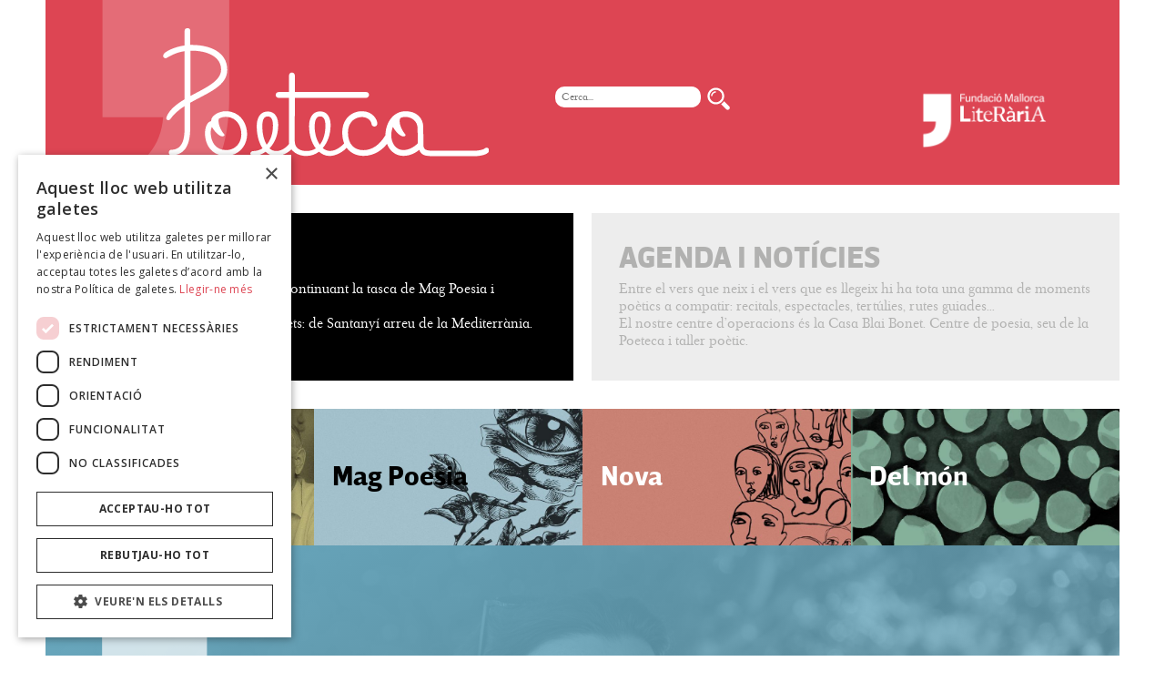

--- FILE ---
content_type: text/html; charset=UTF-8
request_url: https://poeteca.cat/ca/poema/232
body_size: 3938
content:
<!DOCTYPE html>
<!--[if IE 8]>
<html lang="en" class="ie8"> <![endif]-->
<!--[if !IE]><!-->
<html lang="es">
<!--<![endif]-->
<head>
        
          
  <title>Jo vot</title>
  <meta charset="utf-8">
  <meta http-equiv="x-ua-compatible" content="ie=edge">                
  <meta name="viewport" content="width=device-width, initial-scale=1.0 maximum-scale=1.0, user-scalable=no">            
  <meta name="description" content="<p>&#039;&#039;... la meva existència<br>sols conceb el pensament<br>d&#039;atorgar el poder conscient<br>que ell farà el que jo faria...&#039;&#039;</p>">    
  <meta property="og:url"                content="https://poeteca.cat/ca/poema/232" />
  <meta property="og:type"               content="article" />
  <meta property="og:title"              content="Jo vot" />
  <meta property="og:description"        content="<p>Avui vot perquè m&#039;ho sent,<br>faig un vot de coherència<br>perquè la meva existència<br>sols conceb el pensament<br>d&#039;atorgar el poder conscient<br>que ell farà el que jo faria,<br>que lluitarà cada dia<br>per fer bé als qui som aquí<br>jo vot en Mateu Xurí<br>perquè vull Sobirania</p>" />                  
  <meta property="og:image" content="https://poeteca.cat/panell/img/mobile_POETECA-3827m.jpg" />    
  
  <!-- Favicon -->
  <link rel="icon" href="https://poeteca.cat/panell/img/favicon.png?v0.2">

  <!-- Google Consent Mode -->
  <script>
    // Define dataLayer and the gtag function.
    window.dataLayer = window.dataLayer || [];

    function gtag() {
      dataLayer.push(arguments);
    }

    gtag('consent', 'default', {
      'ad_storage': 'denied',
      'ad_user_data': 'denied',
      'ad_personalization': 'denied',
      'analytics_storage': 'denied',
      'security_storage': 'granted',
      'wait_for_update': 500
    });
  </script>
  <!-- Google Consent Mode -->

  <!-- Google Tag Manager -->
  <script>(function(w,d,s,l,i){w[l]=w[l]||[];w[l].push({'gtm.start':
  new Date().getTime(),event:'gtm.js'});var f=d.getElementsByTagName(s)[0],
  j=d.createElement(s),dl=l!='dataLayer'?'&l='+l:'';j.async=true;j.src=
  'https://www.googletagmanager.com/gtm.js?id='+i+dl;f.parentNode.insertBefore(j,f);
  })(window,document,'script','dataLayer','GTM-KDVL93V4');</script>
  <!-- End Google Tag Manager -->

  <!-- ================== BEGIN BASE CSS STYLE ================== -->
  <link href="https://fonts.googleapis.com/css?family=Open+Sans:300,400,600,700" rel="stylesheet"/>
  <link href="https://poeteca.cat/panell/assets/plugins/jquery-ui/themes/base/minified/jquery-ui.min.css" rel="stylesheet"/>
  <link href="https://poeteca.cat/panell/assets/plugins/bootstrap/css/bootstrap.min.css" rel="stylesheet"/>
  <link href="https://poeteca.cat/panell/assets/plugins/bootstrap-sweetalert/sweetalert.css" rel="stylesheet"/>    
  <link href="https://poeteca.cat/panell/assets/plugins/font-awesome/css/font-awesome.min.css" rel="stylesheet"/>
  <link href="https://poeteca.cat/panell/assets/plugins/parsley/src/parsley.css" rel="stylesheet"/>    
  <link href="https://poeteca.cat/panell/assets/css/animate.min.css" rel="stylesheet"/>    
  <link href="https://poeteca.cat/panell/assets/plugins/bootstrap-select/bootstrap-select.min.css" rel="stylesheet"/>
  <link href="https://poeteca.cat/panell/assets/css/animate.min.css" rel="stylesheet"/>
  <link href="https://poeteca.cat/panell/assets/css/style.css" rel="stylesheet"/>
  <link href="https://poeteca.cat/panell/assets/css/style-responsive.css" rel="stylesheet"/>   
  <link href="https://poeteca.cat/panell/assets/css/theme/purple.css" rel="stylesheet" id="theme"/>
  <link href="https://poeteca.cat/panell/assets/css/essential.css" rel="stylesheet"/>
  <link href="https://poeteca.cat/panell/assets/plugins/bootstrap-datepicker/css/bootstrap-datepicker.css" rel="stylesheet"/>
  <link href="https://fonts.googleapis.com/css?family=Montserrat:300,400,600,700,900" rel="stylesheet">            
  <link rel="stylesheet" href="https://poeteca.cat/js/owl-carousel/owl.carousel.css">
  <link rel="stylesheet" href="https://poeteca.cat/js/owl-carousel/owl.theme.css">
  
  <link href="https://poeteca.cat/css/style.css?v=1.7" rel="stylesheet"/>    
  
  <script src="https://poeteca.cat/panell/assets/plugins/jquery/jquery-1.12.4.min.js"></script>
</head>

<body>
  <!-- Google Tag Manager (noscript) -->
  <noscript><iframe src="https://www.googletagmanager.com/ns.html?id=GTM-KDVL93V4"
  height="0" width="0" style="display:none;visibility:hidden"></iframe></noscript>
  <!-- End Google Tag Manager (noscript) -->

  <!-- begin #page-loader -->
  <div id="page-loader" onload="$(this).removeAttr('style')" class="fade in" style="opacity: 0;"><span class="spinner"></span></div>
  <div id="cookie"></div> 
  <!-- end #page-loader -->

<header>
    <div  class="container-fluid">
        <div class="row">
            <div class="col-xs-12 menu">
                   <img src="https://poeteca.cat/panell/img/logo-poema.svg">
                   <div class="col-sm-5 col-xs-12 titol"><a href="https://poeteca.cat"><img class="logo" src="https://poeteca.cat/panell/img/logo.svg"></a></div>
                   
                   <div class="col-sm-3 col-xs-12 cercador">        
                        <!--onkeyup="bitgrup.cercar($(this), 'global')"-->               
                        <input class="" type="text" id="cercador-text" placeholder="Cerca...">
                        <img id="cercador-lupa" src="https://poeteca.cat/panell/img/lupa-header.svg">                       
                   </div>
                   <div class="col-sm-2 col-sm-offset-2 col-xs-12"><a href="https://www.mallorcaliteraria.cat" target="_blank"><img class="logo  margeLogo" src="https://poeteca.cat/panell/img/logoFMLBlanc.png" style="width:100%"></a></div>
            </div>
        </div>
        
        <div class="row margen">
            <div class="col-xs-12">            
            </div>
        </div>
        
        <div class="row pastillas">
            <div class="col-xs-6">
                <a href="https://poeteca.cat/ca/home">
                    <div class="pastilla actiu">
                        <h3><span><b style="font-family:breve">COL·LECCIÓ</b></span></h3>
                        <p>Recopilam la poesia feta en català, continuant la tasca de Mag Poesia i ampliant-la. <br> Veus i versos de tots els temps i indrets: de Santanyí arreu de la Mediterrània.</p>
                    </div>
                </a>
            </div>
            <div class="col-xs-6">     
                <a href="https://poeteca.cat/ca/accio">
                    <div class="pastilla ">
                        <h3><span><b style="font-family:breve">AGENDA I NOTÍCIES</b></span></h3>
                        <p>Entre el vers que neix i el vers que es llegeix hi ha tota una gamma de moments poètics a compatir: recitals, espectacles, tertúlies, rutes guiades... <br> El nostre centre d’operacions és la Casa Blai Bonet. Centre de poesia, seu de la Poeteca i taller poètic.
</p>
                    </div>
                </a>
            </div>
        </div>
        
        <div class="row margen">
            <div class="col-xs-12">            
            </div>
        </div>
        
    </div>
</header>
<section id="main-section"><div  class="container-fluid">
    <div class="row visible-lg visible-md visible-sm" id="seccio-blocs"> 
                
            <div class="col-xs-3 item " style="background-image: url(https://poeteca.cat/panell/img/mobile_POETECA-bx9bf.jpg)">
                <a href="https://poeteca.cat/ca/bloc/14">
                    <div class="display-table">
                        <div class="display-table-cell">
                            <div class="text"><b style="font-family:breve;">Blai & co.</b></div>
                        </div>
                    </div> 
                </a>
            </div>                        
                
            <div class="col-xs-3 item actiu" style="background-image: url(https://poeteca.cat/panell/img/mobile_POETECA-ps77p.jpg)">
                <a href="https://poeteca.cat/ca/bloc/13">
                    <div class="display-table">
                        <div class="display-table-cell">
                            <div class="text"><b style="font-family:breve;">Mag Poesia</b></div>
                        </div>
                    </div> 
                </a>
            </div>                        
                
            <div class="col-xs-3 item " style="background-image: url(https://poeteca.cat/panell/img/mobile_POETECA-v8qr9.jpg)">
                <a href="https://poeteca.cat/ca/bloc/15">
                    <div class="display-table">
                        <div class="display-table-cell">
                            <div class="text"><b style="font-family:breve;">Nova</b></div>
                        </div>
                    </div> 
                </a>
            </div>                        
                
            <div class="col-xs-3 item " style="background-image: url(https://poeteca.cat/panell/img/mobile_POETECA-mt7gr.jpg)">
                <a href="https://poeteca.cat/ca/bloc/16">
                    <div class="display-table">
                        <div class="display-table-cell">
                            <div class="text"><b style="font-family:breve;">Del món</b></div>
                        </div>
                    </div> 
                </a>
            </div>                        
                
    </div>
    <div class="row visible-xs" id="seccio-blocs"> 
        <div class="col-xs-12 custom-select"> 
            <select>
            <option value="14" >Blai & co.</option>                    
            <option value="13" selected="selected">Mag Poesia</option>                    
            <option value="15" >Nova</option>                    
            <option value="16" >Del món</option>                    
                    
            </select>
        </div> 
    </div>
</div><div id="poema" class="container-fluid">
  <div class="row">
    <div class="col-xs-12 img-top" style="background-image:url(https://poeteca.cat/panell/img/desktop_POETECA-3827m.jpg)">
      <div class="filtro-color color-filtro-2 "></div>
      <div class="display-table">
        <div class="display-table-cell">
          <img src="https://poeteca.cat/panell/img/logo-poema.svg">
          <div class="contingut-texta"><p>&#039;&#039;... la meva existència<br>sols conceb el pensament<br>d&#039;atorgar el poder conscient<br>que ell farà el que jo faria...&#039;&#039;</p></div>
        </div>
      </div>
    </div>
  </div>

  <div class="row margen visible-xs">
    <div class="col-xs-12">
    </div>
  </div>

  <div class="row margen">
    <div class="col-xs-12">
      <div class="item-bread"><a href="https://poeteca.cat/ca/autor/8">Miquel Àngel Adrover</a></div>
      <div class="item-bread">></div>
      <div class="item-bread actiu"> Jo vot</div>
    </div>
  </div>

  <div class="row margen visible-xs">
    <div class="col-xs-12">
    </div>
  </div>

  <!--    <a name="poema"></a>-->
  <div class="row contingut">
    <div class="col-md-12">
      <div class="contingut-texta">
        <div class="cont-shared">
          <div class="btn-shared" onclick="bitgrup.redesToggle();"></div>
          <div class="redes-shared">
            <div class="icons facebook" onclick="window.open('https://www.facebook.com/sharer/sharer.php?u=https://poeteca.cat/ca/poema/232')"></div>
            <div class="icons twitter" onclick="window.open('https://twitter.com/home?status=https://poeteca.cat/ca/poema/232')"></div>
          </div>
        </div>
        <div class="cont-nav-top-right">
          <div class="cont-pag">
            <div class="num-actual">11</div>
            <div class="num-total">/33</div>
          </div>
          <div class="cont-navegation">
                          <div class="go-prev icons" onclick="window.location.href='https://poeteca.cat/ca/poema/231#poema'"></div>
                                      <div class="go-next icons" onclick="window.location.href='https://poeteca.cat/ca/poema/233#poema'"></div>
                      </div>
        </div>
        <a name="poema"></a>
        <div class="titol">Jo vot</div>
        <div class="texta">
          <p>Avui vot perquè m&#039;ho sent,<br>faig un vot de coherència<br>perquè la meva existència<br>sols conceb el pensament<br>d&#039;atorgar el poder conscient<br>que ell farà el que jo faria,<br>que lluitarà cada dia<br>per fer bé als qui som aquí<br>jo vot en Mateu Xurí<br>perquè vull Sobirania</p>        </div>
        <div class="info-bottom-right">
          <div class="nom">MIQUEL ÀNGEL ADROVER</div>
          <div class="llibre">Inèdit, </div>
        </div>
      </div>
    </div>
      </div>

  <div class="row margen">
    <div class="col-xs-12">
    </div>
  </div>

  
</div></section><footer>
            <div  class="container-fluid">
                   <div class="row">
                       <div class="col-sm-3 col-xs-12 left-column">
                           <div >
                               <a href="https://www.mallorcaliteraria.cat" target="_blank"><img src="https://poeteca.cat/panell/img/logo-footer.png"></a>
                           </div>
                           <div class="content-logo-footer-poeteca">
                               <a href="https://poeteca.cat"><img class="logo-footer-poeteca"  src="https://poeteca.cat/panell/img/logo-footer_poeteca.svg"></a>
                           </div>
                       </div >
                       <div class="col-sm-3 col-xs-12 center-column" style="margin-bottom: 30px;">
                           <div class="">
                           <img src="https://poeteca.cat/panell/img/logo_consell_negre_2024.png" style="width:80%; max-width:200px;">
                           </div>
                       </div>
                       <div class="col-sm-3 col-xs-12 center-column">
                           <div class="redes">
                               <div>
                                   <a href=" https://www.facebook.com/poetecaBlai" target="_blank"><div class="icons facebook"></div></a>
                                    <a href="https://twitter.com/poetecaBlai" target="_blank"><div class="icons twitter"></div></a>
                               </div>
                               <div>
                                   <a href="https://www.instagram.com/mallorcaliteraria/" target="_blank"><div class="icons instagram"></div></a>
                                   <a href="https://www.youtube.com/channel/UCVDVi8fJdC3-xLDHvnuEL6g" target="_blank"><div class="icons youtube"></div></a>
                               </div>
                           </div>
                           <div class="copyright">
                               &copy; Poeteca 2026 | <a href="https://poeteca.cat/ca/avis-legal" target="_blank">Avís legal</a> | <a href="https://poeteca.cat/ca/politica-de-privacitat" target="_blank">Política de privacitat</a> | <a href="https://poeteca.cat/ca/politica-de-galetes" target="_blank">Política de galetes</a>
                           </div>
                           
                       </div>
                       <div class="col-sm-3 col-xs-12 right-column">
                           <div class="menu-btn" onclick="bitgrup.gestionMenuFooter($(this));">
                               <div class="lineaIconMenu"></div>
                               <div class="lineaIconMenu"></div>
                               <div class="lineaIconMenu"></div>
                           </div>
                           <div class="content-menu-footer">
                               <div><a href="https://poeteca.cat">INICI</a></div>
                               <div><a href="https://poeteca.cat/ca/home">COL·LECCIÓ</a></div>
                               <div><a href="https://poeteca.cat/ca/accio">AGENDA</a></div>
                           </div>
                       </div>                     
                   </div>
            </div>
        </footer>
    </body>
</html>

<script src="https://poeteca.cat/panell/assets/plugins/jquery/jquery-migrate-1.4.1.min.js"></script>
<script src="https://poeteca.cat/panell/assets/plugins/jquery-ui/ui/minified/jquery-ui.min.js"></script>
<script src="https://poeteca.cat/panell/assets/plugins/bootstrap/js/bootstrap.min.js"></script>                
<script src="https://poeteca.cat/panell/assets/plugins/parsley/dist/parsley.js"></script>    
<script src="https://poeteca.cat/panell/assets/plugins/toastr/toastr.min.js"></script>
<script src="https://poeteca.cat/panell/assets/plugins/slimscroll/jquery.slimscroll.min.js"></script>
 <script src="https://poeteca.cat/panell/assets/plugins/bootstrap-wizard/js/bwizard.js"></script>
<script src="https://poeteca.cat/panell/assets/plugins/bootstrap-sweetalert/sweetalert.min.js"></script>    
<script src="https://poeteca.cat/panell/assets/plugins/bootstrap-select/bootstrap-select.min.js"></script> 
<script src="https://poeteca.cat/panell/assets/plugins/bootstrap-datepicker/js/bootstrap-datepicker.js"></script>
<script src="https://poeteca.cat/panell/assets/plugins/bootstrap-datepicker/js/ca.js"></script>
<script src="https://poeteca.cat/js/owl-carousel/owl.carousel.min.js" type="text/javascript"></script>    
<script src="https://poeteca.cat/panell/assets/js/app.js?v=0.1"></script>
<script src="https://poeteca.cat/js/bitgrup.js?v=1.4"></script>
<script src="https://poeteca.cat/js/slider.class.js?v=0.1"></script>
<script>
    $(document).ready(function () {
        App.init(); 
        bitgrup.init('https://poeteca.cat', 'ca');
        $('#cercador-lupa').on('click', function(){
            var val = $('#cercador-text').val();
            console.log(val);
            bitgrup.cercar(val, 'global');
        });
        $('#cercador-text').on('keyup', function(e){
            if(e.key == 'Enter' || e.key == 13){
            var val = $('#cercador-text').val(); 
            console.log(val);
            bitgrup.cercar(val, 'global');
            }
        });
                 bitgrup.setSliderPoema('#slider-material');
                bitgrup.customSelect('custom-select');    
    });
</script>



--- FILE ---
content_type: text/css
request_url: https://poeteca.cat/css/style.css?v=1.7
body_size: 7197
content:
@font-face {
    font-family: 'blaibonetregular';    
    src: url('font/blaibonet-webfont.woff2') format('woff2'),
    url('font/blaibonet-webfont.woff') format('woff'),
    url('font/blaibonet-webfont.ttf') format('truetype');    
}
@font-face {
    font-family: breve;
    src: url(FontBreve/breve_sans_text_bold-webfont.woff2);
    font-weight: bold;
}


body{background-color: #FFF; color:#000000;font-family: 'blaibonetregular', sans-serif; font-size: 14px;}
.container-fluid{max-width: 1300px;}
.row { margin-right: -15px;  margin-left: -15px;}
.margen{margin-top: 15px; margin-bottom: 15px;}
.row.margen > [class*=col-]{padding: 0px;}

a:hover, a:focus{text-decoration: none; color:inherit;}

.display-table{display: table; width: 100%; height: 100%;}
.display-table-cell{display: table-cell; vertical-align: middle; width: 100%; height: 100%; position: relative;}

.icons{ background-image: url(../panell/img/icons.svg); background-repeat: no-repeat}
.icons:hover{ background-image: url(../panell/img/icons-hover.svg); background-repeat: no-repeat}

.custom-select {position: relative;    height: 37px; text-align: left; font-weight: 600; font-size: 16px;}
.custom-select select { display: none; /*hide original SELECT element:*/}
.select-selected {  background-color: #000;}
/*style the arrow inside the select element:*/
.select-selected:after { position: absolute;content: ""; top: 16px; right: 20px; width: 20px; height: 20px;  background-image: url(../panell/img/arrow-select-white.svg); background-repeat: no-repeat;}
/*point the arrow upwards when the select box is open (active):*/
.select-selected.select-arrow-active:after {top: 9px; transform:rotate(180deg);}

/*style the items (options), including the selected item:*/
.select-items div,.select-selected {color: #FFF;padding:10px 26px 8px;border: 1px solid; border-color: rgb(245, 241, 241) transparent rgb(0, 0, 0) transparent;height: 40px;cursor: pointer;user-select: none;    border-radius: 5px;}
.select-items div{padding:14px 26px 8px;line-height: 1;}

/*style items (options):*/
.select-items {  position: absolute;background-color: #000;top: 109%;left: 0;right: 0;z-index: 99;}

/*hide the items when the select box is closed:*/
.select-hide { display: none;}
.select-items div:hover, .same-as-selected { background-color:rgba(255, 255, 255, 0.3);}
.margeLogo {margin-top:65px;}


@media only screen and (max-width : 1320px) {
    #main-section {padding:0px 50px;}
}
@media only screen and (max-width : 991px) {
    
    .margen { margin-top: 10px;  margin-bottom: 10px; }    
}

@media only screen and (max-width : 767px) {
     #main-section {padding:0px 10px;}
    .margen { margin-top: 6px;  margin-bottom: 6px; }        
}



/***********************************/
/************ HEADER *************/
/**********************************/
header a{color:#FFF;}
header .menu{padding: 60px; background-color: #dd4553;}
.row > [class*=col-].menu{padding: 30px 60px;}
header .menu img {max-width: 145px;opacity: 0.3;position: absolute;top: -3px;}
header .menu img.logo{max-width: 377px ;opacity: 1;position: relative;top: inherit;}
header .menu .titol{padding-left: 68px;}
header .menu .cercador{text-align: right;margin-top: 65px;}
header .menu input{background-color: #FFF; border: none; border-radius: 10px;  width: 100%; max-width: 160px; padding: 3px 7px; font-size: 12px;}
header .menu input:focus{border:none;  outline: none;}
header .menu .cercador img{max-width: 25px;opacity: 1;position: inherit; top: inherit;    margin-left: 3px; cursor: pointer;}
header .pastillas.row > [class*=col-]:nth-child(1){padding: 0px; padding-right: 10px }
header .pastillas.row > [class*=col-]:nth-child(2){padding: 0px; padding-left: 10px }
header .pastillas.row > [class*=col-] .pastilla{padding: 30px 30px 10px;background-color: #ededed;float: left; color: #b1b1b0; cursor: pointer;}
header .pastillas.row > [class*=col-] .pastilla.actiu{background-color: #000000; color:#FFF;position: relative;}
header .pastillas.row > [class*=col-] .pastilla.actiu:after {top: 100%;left: 10%;border: solid transparent;content: " ";height: 0;width: 0;position: absolute;border-color: rgba(0, 0, 0, 0);border-top-color: #000000;border-width: 20px;margin-left: -20px;    border-left-width: 13px;    border-right-width: 13px;}
header .pastillas .pastilla h3{margin: 0px; margin-bottom: 5px;  color:#b1b1b0}
header .pastillas .pastilla h3 span{font-weight: 700;font-size: 34px; font-family: 'Poeteca'}
header .pastillas .pastilla.actiu h3{ color:#FFF}
header .pastillas p{margin: 0px; font-size: 16px; line-height: 1.2;    min-height: 100px;}

@media only screen and (max-width : 1320px) {
    header {padding:0px 50px;}
    
}

@media only screen and (max-width : 1200px) {
    .row > [class*=col-].menu { padding: 20px 40px;}
    header .menu img { max-width: 115px;}
    header .menu .titol{padding-left: 20px;}
}


@media only screen and (max-width : 991px) {
    .row > [class*=col-].menu { padding: 40px 10px;}
    header .menu img.logo{max-width: 250px}
    header .menu img { max-width: 90px;}
    header .menu .cercador { margin-top: 40px;}
    header .menu .titol {padding-left: 0px; padding-right: 0px;}
    header .pastillas .pastilla h3{font-size: 20px;}
    header .pastillas .pastilla h3 span{font-size: 26px;}
    header .pastillas.row > [class*=col-] .pastilla{padding: 20px;}
    header .pastillas p { font-size: 14px;    min-height: 115px;}
    .row.pastillas { margin-bottom: 20px;}
}

@media only screen and (max-width :767px) {
    header {padding:10px 10px 0px;}
    .row > [class*=col-].menu { padding: 10px 10px;}
    header .menu img { max-width: 80px;}
    header .menu .titol {text-align: center;}
    header .menu .cercador{margin-top: 10px;  padding: 0px; text-align: center;}
    header .menu input{border-radius: 5px; padding: 3px;}
    
    header .pastillas.row > [class*=col-] .pastilla{width: 100%;  padding: 20px 5px;}
    header .pastillas .pastilla h3{font-size: 16px;}
    header .pastillas .pastilla h3 span{font-size: 20px;}
    header .pastillas p{display:none;}
    header .pastillas.row > [class*=col-]:nth-child(1){padding-right: 5px;}
    header .pastillas.row > [class*=col-]:nth-child(2){padding-left: 5px;}
    header .pastillas.row > [class*=col-] .pastilla.actiu:after {    border-width: 13px;margin-left: -13px;border-left-width: 8px;border-right-width: 8px;left: 25px;}
    
}

/*****************************/
/*****  SECCIO BLLOCS *******/
/*****************************/
#seccio-blocs.row{position:relative;height: 150px; }
#seccio-blocs .item {position: absolute; height: 150px;padding: 0px !important; background-position: center;background-repeat: no-repeat;background-size: cover; z-index: 1; left:0px; cursor: pointer;}
#seccio-blocs .item .text{font-size: 30px; font-weight: 700; line-height: 1; padding: 20px; width: 100%; color:#FFF; font-family: 'poeteca';}
#seccio-blocs .item:nth-child(2){left:25%}
#seccio-blocs .item:nth-child(3){left:50%}
#seccio-blocs .item:nth-child(4){left:75%}
/*#seccio-blocs .item.actiu{height: 180px; }*/
#seccio-blocs .item.actiu .text{color:#000;}

@media only screen and (max-width :991px) {
    #seccio-blocs.row{position:relative;height: 90px; }
    #seccio-blocs .item {height: 90px;}
/*    #seccio-blocs .item.actiu{height: 120px; }*/
    #seccio-blocs .item .text{font-size: 26px; } 
}

@media only screen and (max-width :767px) {
    #seccio-blocs.row {height: auto;margin-bottom: 12px;}
    #seccio-blocs.row > [class*=col-] { padding: 0px;}
}


/***********************************/
/************ FOOTER *************/
/**********************************/
footer .row{ padding: 40px 0px; border-top: 1px solid #000}
footer  a{color:#000;}
footer .row > [class*=col-] {  padding: 0px;}
footer .left-column div{margin-bottom: 25px;}
footer .logo-footer-poeteca{max-width: 200px;}
footer .center-column{text-align: center; font-size:14px; }
footer .redes{margin-top: 30px; margin-bottom: 60px;}
footer .icons{width: 35px; height: 35px; display: inline-block; cursor: pointer;background-size: 3900% auto;}
footer .icons.facebook{ background-position: -128px -40px; }
footer .icons.twitter{background-position: -211px -40px; margin-left: 17px; }
footer .icons.instagram{background-position: -302px -42px;margin-top: 14px; }
footer .icons.youtube{background-position: -394px -42px; margin-left: 17px;  margin-top: 14px; }
footer .right-column{text-align: right;}
footer .right-column .menu-btn{cursor: pointer;    width: 40px; height: 40px; margin-left: auto;}
footer .right-column .lineaIconMenu {width: 100%;height: 3px;border-radius: 1px;background-color: #000;margin: 4px 0px; -webkit-transition: all 0.5s linear;transition: all 0.5s linear;}
footer .right-column .menu-btn.abierto .lineaIconMenu:nth-child(1){    transform: translate(0px, 18px) rotate(-46deg) scalex(1.3);  margin: 0;}
footer .right-column .menu-btn.abierto .lineaIconMenu:nth-child(2) {height: 0;margin: 0;display: none;}
footer .right-column .menu-btn.abierto .lineaIconMenu:nth-child(3) {  transform: translate(0px, 12px) rotate(44deg) scalex(1.3);}
footer .right-column .content-menu-footer{font-size: 18px; display:none;}
footer .right-column .content-menu-footer div{margin-top: 7px;}

@media only screen and (max-width : 1320px) {
   footer {padding:0px 50px;}
}


@media only screen and (max-width : 991px) {
    footer .row { padding: 20px 0px;}
    .copyright{font-size: 12px;}
}

@media only screen and (max-width : 767px) {
    footer {padding:0px 10px;}    
    footer .left-column div {margin-bottom: 15px;display: inline-block;width: 49%;vertical-align: top;}
    footer .content-logo-footer-poeteca{text-align: right;}
    footer .logo-footer-poeteca{max-width:150px;}
    footer .redes {  margin-top: 0px;  margin-bottom: 20px; }
    footer .right-column {position: absolute; right: 11px;  display: none;}
}



.contingut-texta{position: relative;}
.img-top{width: 100%; height: 500px; background-repeat: no-repeat; background-size: cover; background-color: #dddc5c;   }
#autor .img-top{background-position: top;}
.img-top img{position: absolute; top:0px; left:0px; max-width:120px;}
.row > [class*=col-].img-top{padding: 60px;}
.img-top .contingut-texta{ text-align: left; line-height: 1.2;font-size: 28px;font-weight: 600;    font-family: 'poeteca';}
.img-top .contingut-texta span{font-size: 36px;    font-family: 'poeteca';    text-transform: uppercase; }
.img-top .contingut-texta .segon-texta{font-weight: 300; font-size: 24px;}
.contingut-texta .titol{font-size: 28px; font-weight: 900; margin-bottom: 20px;    font-family: 'poeteca';}
.contingut-texta .texta{ font-size: 18px; font-weight: 300;    font-family: 'poeteca';}

.filtro-color {position: absolute; top: 0px; left: 0px; width: 100%; height: 100%; }
.color-filtro-1{background: rgba(201, 193, 128,0.7);
background: -moz-linear-gradient(-65deg, rgba(201, 193, 128,1) 0%, rgba(201, 193, 128,0.85) 32%, rgba(201, 193, 128,0.8) 42%, rgba(201, 193, 128,0.75) 55%, rgba(201, 193, 128,0.7) 71%, rgba(201, 193, 128,0.6) 100%);
background: -webkit-gradient(left top, right bottom, color-stop(0%, rgba(201, 193, 128,1)), color-stop(32%, rgba(201, 193, 128,0.85)), color-stop(42%, rgba(201, 193, 128,0.8)), color-stop(55%, rgba(201, 193, 128,0.75)), color-stop(71%, rgba(201, 193, 128,0.7)), color-stop(100%, rgba(201, 193, 128,0.6)));
background: -webkit-linear-gradient(-65deg, rgba(201, 193, 128,1) 0%, rgba(201, 193, 128,0.85) 32%, rgba(201, 193, 128,0.8) 42%, rgba(201, 193, 128,0.75) 55%, rgba(201, 193, 128,0.7) 71%, rgba(201, 193, 128,0.6) 100%);
background: -o-linear-gradient(-65deg, rgba(201, 193, 128,1) 0%, rgba(201, 193, 128,0.85) 32%, rgba(201, 193, 128,0.8) 42%, rgba(201, 193, 128,0.75) 55%, rgba(201, 193, 128,0.7) 71%, rgba(201, 193, 128,0.6) 100%);
background: -ms-linear-gradient(-65deg, rgba(201, 193, 128,1) 0%, rgba(201, 193, 128,0.85) 32%, rgba(201, 193, 128,0.80) 42%, rgba(201, 193, 128,0.75) 55%, rgba(201, 193, 128,0.7) 71%, rgba(201, 193, 128,0.6) 100%);
background: linear-gradient(150deg, rgba(201, 193, 128,1) 0%, rgba(201, 193, 128,0.85) 32%, rgba(201, 193, 128,0.8) 42%, rgba(201, 193, 128,0.75) 55%, rgba(201, 193, 128,0.7) 71%, rgba(201, 193, 128,0.6) 100%);
filter: progid:DXImageTransform.Microsoft.gradient( startColorstr='#C9C180', endColorstr='##C9C180', GradientType=1 );}
.color-filtro-2{background: rgba(107, 172, 195,0.7);
background: -moz-linear-gradient(-65deg, rgba(107, 172, 195,1) 0%, rgba(107, 172, 195,0.85) 32%, rgba(107, 172, 195,0.8) 42%, rgba(107, 172, 195,0.75) 55%, rgba(107, 172, 195,0.7) 71%, rgba(107, 172, 195,0.6) 100%);
background: -webkit-gradient(left top, right bottom, color-stop(0%, rgba(107, 172, 195,1)), color-stop(32%, rgba(107, 172, 195,0.85)), color-stop(42%, rgba(107, 172, 195,0.8)), color-stop(55%, rgba(107, 172, 195,0.75)), color-stop(71%, rgba(107, 172, 195,0.7)), color-stop(100%, rgba(107, 172, 195,0.6)));
background: -webkit-linear-gradient(-65deg, rgba(107, 172, 195,1) 0%, rgba(107, 172, 195,0.85) 32%, rgba(107, 172, 195,0.8) 42%, rgba(107, 172, 195,0.75) 55%, rgba(107, 172, 195,0.7) 71%, rgba(107, 172, 195,0.6) 100%);
background: -o-linear-gradient(-65deg, rgba(107, 172, 195,1) 0%, rgba(107, 172, 195,0.85) 32%, rgba(107, 172, 195,0.8) 42%, rgba(107, 172, 195,0.75) 55%, rgba(107, 172, 195,0.7) 71%, rgba(107, 172, 195,0.6) 100%);
background: -ms-linear-gradient(-65deg, rgba(107, 172, 195,1) 0%, rgba(107, 172, 195,0.85) 32%, rgba(107, 172, 195,0.80) 42%, rgba(107, 172, 195,0.75) 55%, rgba(107, 172, 195,0.7) 71%, rgba(107, 172, 195,0.6) 100%);
background: linear-gradient(150deg, rgba(107, 172, 195,1) 0%, rgba(107, 172, 195,0.85) 32%, rgba(107, 172, 195,0.8) 42%, rgba(107, 172, 195,0.75) 55%, rgba(107, 172, 195,0.7) 71%, rgba(107, 172, 195,0.6) 100%);
filter: progid:DXImageTransform.Microsoft.gradient( startColorstr='#6bacc3', endColorstr='#6bacc3', GradientType=1 );}
.color-filtro-3{background: rgba(200, 124, 111,0.7);
background: -moz-linear-gradient(-65deg, rgba(200, 124, 111,1) 0%, rgba(200, 124, 111,0.85) 32%, rgba(200, 124, 111,0.8) 42%, rgba(200, 124, 111,0.75) 55%, rgba(200, 124, 111,0.7) 71%, rgba(200, 124, 111,0.6) 100%);
background: -webkit-gradient(left top, right bottom, color-stop(0%, rgba(200, 124, 111,1)), color-stop(32%, rgba(200, 124, 111,0.85)), color-stop(42%, rgba(200, 124, 111,0.8)), color-stop(55%, rgba(200, 124, 111,0.75)), color-stop(71%, rgba(200, 124, 111,0.7)), color-stop(100%, rgba(200, 124, 111,0.6)));
background: -webkit-linear-gradient(-65deg, rgba(200, 124, 111,1) 0%, rgba(200, 124, 111,0.85) 32%, rgba(200, 124, 111,0.8) 42%, rgba(200, 124, 111,0.75) 55%, rgba(200, 124, 111,0.7) 71%, rgba(200, 124, 111,0.6) 100%);
background: -o-linear-gradient(-65deg, rgba(200, 124, 111,1) 0%, rgba(200, 124, 111,0.85) 32%, rgba(200, 124, 111,0.8) 42%, rgba(200, 124, 111,0.75) 55%, rgba(200, 124, 111,0.7) 71%, rgba(200, 124, 111,0.6) 100%);
background: -ms-linear-gradient(-65deg, rgba(200, 124, 111,1) 0%, rgba(200, 124, 111,0.85) 32%, rgba(200, 124, 111,0.80) 42%, rgba(200, 124, 111,0.75) 55%, rgba(200, 124, 111,0.7) 71%, rgba(200, 124, 111,0.6) 100%);
background: linear-gradient(150deg, rgba(200, 124, 111,1) 0%, rgba(200, 124, 111,0.85) 32%, rgba(200, 124, 111,0.8) 42%, rgba(200, 124, 111,0.75) 55%, rgba(200, 124, 111,0.7) 71%, rgba(200, 124, 111,0.6) 100%);
filter: progid:DXImageTransform.Microsoft.gradient( startColorstr='#c87c6f', endColorstr='#c87c6f', GradientType=1 );}
.color-filtro-4{background: rgba(123, 123, 87 ,0.7);
background: -moz-linear-gradient(-65deg, rgba(123, 123, 87,1) 0%, rgba(123, 123, 87,0.85) 32%, rgba(123, 123, 87,0.8) 42%, rgba(123, 123, 87,0.75) 55%, rgba(123, 123, 87,0.7) 71%, rgba(123, 123, 87,0.6) 100%);
background: -webkit-gradient(left top, right bottom, color-stop(0%, rgba(123, 123, 87,1)), color-stop(32%, rgba(123, 123, 87,0.85)), color-stop(42%, rgba(123, 123, 87,0.8)), color-stop(55%, rgba(123, 123, 87,0.75)), color-stop(71%, rgba(123, 123, 87,0.7)), color-stop(100%, rgba(123, 123, 87,0.6)));
background: -webkit-linear-gradient(-65deg, rgba(123, 123, 87,1) 0%, rgba(123, 123, 87,0.85) 32%, rgba(123, 123, 87,0.8) 42%, rgba(123, 123, 87,0.75) 55%, rgba(123, 123, 87,0.7) 71%, rgba(123, 123, 87,0.6) 100%);
background: -o-linear-gradient(-65deg, rgba(123, 123, 87,1) 0%, rgba(123, 123, 87,0.85) 32%, rgba(123, 123, 87,0.8) 42%, rgba(123, 123, 87,0.75) 55%, rgba(123, 123, 87,0.7) 71%, rgba(123, 123, 87,0.6) 100%);
background: -ms-linear-gradient(-65deg, rgba(123, 123, 87,1) 0%, rgba(123, 123, 87,0.85) 32%, rgba(123, 123, 87,0.80) 42%, rgba(123, 123, 87,0.75) 55%, rgba(123, 123, 87,0.7) 71%, rgba(123, 123, 87,0.6) 100%);
background: linear-gradient(150deg, rgba(123, 123, 87,1) 0%, rgba(123, 123, 87,0.85) 32%, rgba(123, 123, 87,0.8) 42%, rgba(123, 123, 87,0.75) 55%, rgba(123, 123, 87,0.7) 71%, rgba(123, 123, 87,0.6) 100%);
filter: progid:DXImageTransform.Microsoft.gradient( startColorstr='#7b7b57', endColorstr='#7b7b57', GradientType=1 );}



.row > [class*=col-].descripcio{padding:0px;}
.descripcio{ text-align: justify; font-weight: 300; position: relative;font-size: 16px;}
.descripcio .titol{font-weight: 700; font-size: 42px;line-height: 1;    font-family: 'poeteca';    text-transform: uppercase;}
.descripcio .subtitol{font-weight: 300; font-size: 30px;line-height: 1; margin-bottom: 20px;}
.descripcio .icons.comilla{width: 107px;height: 200px; background-position: -994px -44px;position: absolute;right: 0px; top: 0px; opacity: 0.3; background-size: 1650% auto;}
.descripcio .icons.comilla:hover{background-image: url(../panell/img/icons.svg);}

.cercador-content .cercador{text-align: right; margin-top: 7px;}
.cercador-content input{background-color: #ececec; border: none; border-radius: 12px;  width: 100%; max-width: 210px; padding: 5px 7px; font-size: 12px;}
.cercador-content input:focus{border:none;  outline: none;}
.cercador-content .lupa{width: 32px;height: 32px;display: inline-block;background-position: -20px -16px;vertical-align: middle; cursor: pointer;}

.row > [class*=col-].llistat{padding:0px;}
.row > [class*=col-].llistat [class*=col-]{padding:0px;}
.llistat .titol{font-size: 42px; font-weight: 700; color:#000; line-height: 1;    font-family: 'poeteca';}
.llistat .titol div{display: inline-block; vertical-align: middle;}
.llistat .titol div.linea{height: 1px; background-color: #000; width: 130px; margin-left: 10px;}
 #llistat-content, #llistat-material{margin-top: 30px; margin-bottom: 20px;}
.item-llistat { width: calc(25% - 15px); float: left; height: 300px;  margin-left: 20px; padding: 0px 15px; text-align: center; margin-bottom: 25px; color:#FFF; font-size: 14px; overflow: hidden; cursor: pointer; position: relative;}
.item-llistat:nth-child(4n-3){margin-left: 0px;}
.item-llistat a{color:#FFF;}
.item-llistat hr {border: 0;border-top: 4px solid #FFF;max-width: 20px;margin: 10px 0px;}
.item-llistat .comilla{background-image: url(../panell/img/comilla.png); background-repeat: no-repeat;   width: 39px; height: 73px;    position: absolute; top: 0; left: 25px; background-size: cover;}
  #autor .item-llistat .display-table .display-table-cell div{    overflow: hidden;    max-height: 86%;}
  
.item-llistat.color-filtro-1:hover, .item-llistat.color-filtro-2:hover, .item-llistat.color-filtro-3:hover, .item-llistat.color-filtro-4:hover{background-color: #000;}
.item-llistat.color-filtro-1{background: #C9C180}
.item-llistat.color-filtro-2{background: #6bacc3}
.item-llistat.color-filtro-3{background: #c87c6f}
.item-llistat.color-filtro-4{background: #7b7b57}


@media only screen and (max-width :991px) {
    #autor .item-llistat .display-table .display-table-cell div{      max-height: 87%;}
      .row > [class*=col-].img-top {padding: 35px;}   
    .img-top{height: 320px;  }
    .img-top .contingut-texta{font-size: 20px;}
    .descripcio .titol{font-size: 36px;}
    .descripcio .subtitol{font-size: 24px;}
    .llistat .titol{font-size: 36px; }
    .img-top img{max-width: 80px;}    
    .llistat .titol div.linea{width: 100px;}
}

@media only screen and (max-width :767px) {
    .row > [class*=col-].img-top {padding: 25px;}    
    .img-top {height: 240px;}
    .img-top .contingut-texta span { font-size: 30px;}
    .descripcio .titol { font-size: 30px;}
    .descripcio .subtitol{font-size: 20px;}   
    .llistat .titol { font-size: 30px;}
    .img-top img { max-width: 60px;}
    .llistat .titol div.linea{display:none;}
   #autor .cercador-content .lupa {position: absolute; top: -40px; right: 0px;}
   #autor .cercador-content input{display:none;}
 
}




/*****************************/
/*********  HOME ***********/
/*****************************/
#home .row > [class*=col-]{padding:0px;}
#home .item {width: calc(25% - 15px); float: left;  margin-left: 20px;  height: 500px;background-position: center;background-repeat: no-repeat;background-size: cover; z-index: 1; left:0px; cursor: pointer;    background-position: 86% center;}
#home .item:hover{opacity: 0.7; }
#home .item:hover .text{ color:#000;} 
#home .item:nth-child(4n-3){margin-left: 0px;}
#home .item .text{ font-size: 40px; font-weight: 700; line-height: 1; padding: 20px; width: 100%; color:#FFF; font-family: 'Poeteca'}


@media only screen and (max-width : 1320px) {
    #home .item {height: 450px;}    
}

@media only screen and (max-width : 1200px) {
    #home .item {height: 400px;}    
}

@media only screen and (max-width : 991px) {
    #home .item {height: 300px;} 
    #home .item .text{font-size: 30px;}
}

@media only screen and (max-width :767px) {
    #home .item {width: 100%; margin-left: 0px;  height: 120px; margin-bottom: 16px;}    
    #home .item:nth-child(4) {background-position: bottom;} 
}

/*****************************/
/*********  ACCIO ***********/
/****************************/
#accio .row > [class*=col-]{padding: 0px;}
#accio .items-content {  height: 640px;background-position: center;background-repeat: no-repeat;background-size: cover;    padding: 0px;}
#accio .items-content .item{padding: 30px 50px;color:#FFF; font-weight: 300;    height: 100%;    border-bottom: 15px solid #000;}
#accio .items-content .item a{color:#FFF;}
#accio .items-content .item:hover{color:#FFF; border-bottom: 15px solid #dd4553;}
#accio .items-content .item:hover .icons{background-image: url(../panell/img/icons-hover.svg);}
/*#accio .items-content .item:hover .icons .opacidad{background-color: rgba(0,0,0,0);}*/
#accio .items-content .display-table-cell{vertical-align: bottom;}
#accio .items-content .titol{ font-size: 26px; line-height: 1; margin: 20px 0px; font-family: 'poeteca';}
#accio .items-content .descripcio{text-align: left;}
#accio .items-content .icons {width: 41px; height: 30px; position:relative;}
/*#accio .items-content .icons .opacidad {position: absolute;top: 0px;left: 0px;width: 100%;height: 100%;background-color: rgba(0,0,0,0.5);}*/
#accio .items-content .icons.column{background-position: -771px -29px;}
#accio .items-content .icons.manuscritus{background-position:-580px -29px;}
#accio .items-content .icons.book{background-position: -670px -29px;}
#accio .items-content .link{margin-top: 15px;}
#accio .items-content .link div{display: inline-block; vertical-align: middle; color:#000; font-size: 12px;}
#accio .items-content .item:hover .link div{color:#dd4553;}
#accio .items-content .icons.fletxa {background-position: -299px -30px; width: 27px;height: 12px;}
#accio .contet-titol-agenda .titol div{display: inline-block; vertical-align: middle; max-width: 300px; font-size: 35px; width: 160px;    font-family: 'poeteca';}
#accio .row .contet-titol-agenda div[class*=col-]{padding:0px;}
#accio .contet-titol-agenda .titol div.linea{height: 1px; background-color: #000; width: calc(100% - 203px);}
#accio .contet-titol-agenda .descripcio{max-width: 390px; line-height: 1.2; margin-bottom: 10px}

.calendari{width: 100%; float: left;}
.calendari .datepicker-inline{background-color: #ededed; padding: 34px 10px; width: 90%;}
.calendari .datepicker-inline table thead tr:nth-child(3) th{    border-bottom: 1px solid #dd4553;  border-radius: 0px;}
.calendari .datepicker table {border-collapse: separate;}
.calendari .datepicker-inline.datepicker table tr td, .calendari .datepicker-inline.datepicker table tr th {padding: 5px !important; font-size: 12px;color: #737171;}
.calendari .datepicker table tr td.old, .calendari .datepicker table tr td.new {color: #cec8c8;}
.calendari .datepicker table tr td.active.active{color: #ededed !important;  border-radius: 25px; background-color: #ededed !important;}
.calendari .datepicker table tr td div{ padding: 6px 4px; border-radius: 25px; border: 1px solid #ededed; line-height: 1;    width: 25px; height: 25px;    margin: 0 auto;}
.calendari .datepicker table tr td.active div { background: #dd4553 !important; border:1px solid #dd4553 !important}
.calendari .datepicker table tr td.day.event div { border: 1px solid #dd4553;  color: #dd4553; }
.calendari .datepicker table tr td.day.event.active div{color:#FFF;}
.calendari .datepicker-inline.datepicker .prev, .calendari .datepicker-inline.datepicker .next {color: transparent;background-repeat: no-repeat; background-size: auto; background-position: center;}
.calendari .datepicker-inline.datepicker .prev{background-image: url(../panell/img/prev.svg);}
.calendari .datepicker-inline.datepicker .next{background-image: url(../panell/img/next.svg);}

#slider-agenda{padding: 0px;}
#slider-agenda.owl-theme .owl-controls {margin-top:0px;text-align: center;position: absolute; top: -55px; left: 0px;}
#slider-agenda.owl-carousel .owl-controls .owl-nav .owl-prev, #slider-agenda.owl-carousel .owl-controls .owl-nav .owl-next{ width: 42px; height: 42px; display: inline-block; cursor: pointer; background-image: url(../panell/img/icons.svg); background-repeat: no-repeat}
#slider-agenda.owl-carousel .owl-controls .owl-nav .owl-prev{background-position: -24px -77px;}
#slider-agenda.owl-carousel .owl-controls .owl-nav .owl-next{background-position: -79px -77px; margin-left: 10px;}
#slider-agenda.owl-carousel .owl-item .imatge{ height: 210px;  background-size: cover;}
#slider-agenda.owl-carousel .owl-item .content-text{padding:10px; color:#000; margin-bottom: 10px; -webkit-box-shadow: 0px 2px 5px 1px rgba(240,235,240,1);
-moz-box-shadow: 0px 2px 5px 1px rgba(240,235,240,1);
box-shadow: 0px 2px 5px 1px rgba(240,235,240,1);}
#slider-agenda.owl-carousel .owl-item .content-text .titol{font-weight: 700;    font-family: 'poeteca'; font-size: 18px;}

#accio .row#noticies div[class*=col-]{padding:0px;}
#accio #noticies .item{ width: calc(100% - 20px); float: left; margin-bottom: 30px;}
#accio #noticies div:nth-child(2n -1) .item{margin-right: 20px;}
#accio #noticies div:nth-child(2n) .item{margin-left: 20px;}
#accio #noticies .item .imatge{height: 400px; width: 100%; float: left;background-color: #C9C180; background-size: cover; }
#accio #noticies .content-text{background-color: #ededed; width: 90%;padding: 20px; float:left; margin-left: 5%; margin-top: -30px;}
#accio #noticies .content-text .titol{font-size: 20px; font-weight: 700; line-height: 1;margin-bottom: 10px;font-family: 'poeteca';    text-transform: uppercase;    height: 40px; overflow: hidden;}
#accio #noticies .content-text .descripcio{line-height: 1.2;    height: 33px; overflow: hidden;}
#accio #noticies .link{position: absolute; right: 0px; bottom: 0px;}
#accio #noticies .link:hover div{color:#dd4553;}
#accio #noticies  .link div{display: inline-block; vertical-align: middle; color:#000; font-size: 12px;}
#accio #noticies .icons.fletxa {background-position: -299px -30px; width: 27px;height: 12px;}
#accio #noticies .link:hover .icons{background-image: url(../panell/img/icons-hover.svg);}

@media only screen and (max-width : 1200px) {
    #accio .contet-titol-agenda .descripcio{    max-width: calc(390px - 10%);}
   .calendari .datepicker-inline{padding: 25px 10px; }
   
}

@media only screen and (max-width :991px) {
    #accio .items-content .item{padding:30px;}
    #accio .items-content .titol{font-size: 24px;}
    #accio .contet-titol-agenda .titol div{font-size: 28px; width: auto;}
    #accio .contet-titol-agenda .titol div.linea{height: 1px; background-color: #000; width: 120px; margin-left: 10px;}
    #accio .contet-titol-agenda .descripcio{max-width: 100%;}
    .calendari{margin-bottom: 50px;}
   .calendari .datepicker-inline{width: 100%; padding: 25px 10px; } 
   .calendari .datepicker table tr td div{  width: 35px; height: 35px; padding: 11px 4px; }         
   #slider-agenda.owl-carousel .owl-item .imatge{height: 330px;}
   #slider-agenda.owl-theme .owl-controls{top:-45px;    width: 100%;}   
   #slider-agenda.owl-carousel .owl-controls .owl-nav .owl-prev{left:0px;    position: absolute;}
   #slider-agenda.owl-carousel .owl-controls .owl-nav .owl-next{right: 0px;    position: absolute;}
   #accio #noticies .item{ width: calc(100% - 6px);}
   #accio #noticies .item .imatge{height: 350px;}
   #accio #noticies .content-text{padding: 20px 10px;}
   #accio #noticies div:nth-child(2n) .item{margin-left: 3px;}
   .calendari .datepicker-inline.datepicker table tr td, .calendari .datepicker-inline.datepicker table tr th{font-size: 14px;}
}

@media only screen and (max-width :767px) {
    #accio .row > [class*=col-].items-content { padding-top: 60px;    height: 220px;}
    #accio .items-content .descripcio{ display:none;}   
    #accio .items-content .item{color:#FFF;  height :auto; border:none;padding: 10px;}
    #accio .items-content .item:hover{color:#FFF; border:none;}
    #accio .items-content .item:hover .icons{background-image: url(../panell/img/icons.svg);}
    #accio .items-content .item:hover .icons .opacidad{background-color: rgba(0,0,0,0);}
    #accio .items-content .item .icons .opacidad{display:none;}
    #accio .items-content .item:hover .link div{color:#dd4553;}
    #accio .items-content .link{display:none;}
    #accio .items-content .titol{display: inline-block; margin: 0px; font-size: 18px;  line-height: 1.2;width: calc(100% - 50px); vertical-align: top;}
    #accio .items-content .icons{display: inline-block;  background-size: 1780% auto; margin-right: 5px;    width: 40px;height: 30px;}
    #accio .items-content .icons.column { background-position: -647px -24px;}
    #accio .items-content .icons.manuscritus { background-position: -486px -22px;}
    #accio .items-content .icons.book { background-position: -564px -23px;}
    #accio #noticies .content-text .titol{font-size: 18px;  height: auto; overflow: visible;}
    #accio #noticies .content-text .descripcio{height: auto; overflow: visible;}
    
    
        
}

#esdeveniment{padding-bottom: 30px;}
#esdeveniment .row > [class*=col-] { padding: 0px;}
#esdeveniment .titol{ font-size: 40px; max-width: 50%;padding-right: 40px;    line-height: 1; font-weight: 700; font-family: 'Poeteca';}
#esdeveniment .info-event{ position: absolute; right: 0px; bottom: 0px;font-size: 2rem;}
#esdeveniment .fetxa, #esdeveniment .lloc, #esdeveniment .hora{ display:inline-block; margin-left: 14px;}
#esdeveniment .fetxa div, #esdeveniment .lloc div, #esdeveniment .hora div{ display:inline-block; vertical-align: middle; margin-left: 1px}
#esdeveniment #slider-esdeveniment .item, #esdeveniment .slider-esdeveniment .item{height: 500px; background-position: center;    background-size: cover;}

#esdeveniment .titol.altres-events{font-size: 36px; margin-bottom: 20px; max-width: 85%;}
#esdeveniment .titol.altres-events div{display: inline-block; vertical-align: middle;}
#esdeveniment .titol.altres-events div.linea{height: 1px; background-color: #000; width: 130px; margin-left: 10px;}

#esdeveniment #slider-agenda.owl-theme .owl-controls{left:inherit; right: 0px;    top: -60px;}

#esdeveniment #slider-agenda  .titol{ font-size:18px; max-width: 100%; padding-right: 0px;    line-height: 1.2; font-weight: 700;}
#esdeveniment #slider-agenda .fetxa, #esdeveniment #slider-agenda .lloc, #esdeveniment #slider-agenda .hora{ display:block; margin-left: 0px;}


@media only screen and (max-width :991px) {
    #esdeveniment .titol{ font-size: 32px; padding-right: 30px;    display: inline-block;}    
    #esdeveniment .fetxa, #esdeveniment .lloc, #esdeveniment .hora{ display:block; margin-left: 0px;}
    #esdeveniment .info-event{ display: inline-block; width: 49%;  text-align: right; position: inherit;}
    #esdeveniment #slider-esdeveniment .item, #esdeveniment .slider-esdeveniment .item{height: 360px; }
    #esdeveniment #slider-agenda.owl-carousel .owl-item .imatge { height: 210px;}
    #esdeveniment .titol.altres-events {font-size: 30px;max-width: 100%;}
    #esdeveniment  #slider-agenda.owl-theme .owl-controls{left:inherit; right: 0px;  top: -60px; width: initial;}       
    #esdeveniment #slider-agenda.owl-carousel .owl-controls .owl-nav .owl-prev, #esdeveniment #slider-agenda.owl-carousel .owl-controls .owl-nav .owl-next{    position: relative; width: 42px; height: 42px; display: inline-block; cursor: pointer; background-image: url(../panell/img/icons.svg); background-repeat: no-repeat}

    
}

@media only screen and (max-width :767px) {
    #esdeveniment .titol{ font-size: 26px; padding-right: 0px;  max-width: 100%; margin-bottom: 10px;}    
    #esdeveniment .info-event{ width: 100%;  text-align: left;}
    #esdeveniment #slider-esdeveniment .item, #esdeveniment .slider-esdeveniment .item{height: 300px; }
    #esdeveniment #slider-agenda.owl-carousel .owl-item .imatge { height: 250px;}
    #esdeveniment .titol.altres-events {font-size: 20px;margin-bottom: 75px;}
     #esdeveniment  #slider-agenda.owl-theme .owl-controls{  width: 100%;}   
    #esdeveniment #slider-agenda.owl-carousel .owl-controls .owl-nav .owl-prev{left:0px;    position: absolute;}
    #esdeveniment #slider-agenda.owl-carousel .owl-controls .owl-nav .owl-next{right: 0px;    position: absolute;}
    #esdeveniment .titol.altres-events div.linea{display: none;}
}

#esdeveniment #slider-esdeveniment {
  margin-bottom: 20px;
}

 

/**********************************/
/**************** BLOC ***********/
/**********************************/
#bloc .cercador-content .cercador{text-align: left;    position: absolute; width: 100%; bottom: 0px;}
#bloc .img-top .contingut-texta{ text-align: left; line-height: 1;font-size: 24px;font-weight: 300; font-style: italic}
#bloc .img-top .contingut-texta span{font-size: 36px; font-style: normal;    font-family: 'poeteca';text-transform: uppercase;    font-weight: 700;}
#bloc .descripcio{min-height: 200px;}
#bloc .item-llistat { height: 500px; text-align: left; background-size: cover;    background-position: center;font-size: 22px; line-height: 1;  font-weight: 700;  font-family: 'poeteca';}
#bloc .item-llistat:hover{opacity: 0.7;}
#bloc .item-llistat:hover a{color:#000;}
#bloc .item-llistat:hover hr{border-top: 4px solid #000}

@media only screen and (max-width :991px) {
    #bloc .descripcio { min-height: 150px;}
    #bloc .item-llistat { height: 300px;}    
    #bloc .descripcio .icons.comilla { width: 90px;  height: 146px; background-position: -731px -36px;    background-size: 1460% auto;}
}

@media only screen and (max-width :767px) {
    #bloc .descripcio { min-height: 120px;}
    .descripcio .icons.comilla { width: 58px; height: 97px; background-position: -485px -23px; background-size: 1500% auto;}
    #bloc .item-llistat { width: calc(50% - 5px); margin-left: 10px; margin-bottom: 10px;}
    #bloc .item-llistat:nth-child(4n-3){margin-left: 0px;}
    #bloc .item-llistat:nth-child(3n-2){margin-left: 10px;}
    #bloc .item-llistat:nth-child(2n-1){margin-left: 0px;}
}


/**********************************/
/******** FTIXA AUTOR ***********/
/**********************************/
 #autor #llistat-content {margin-top: 10px; }
.content-paginacion-poemas {    text-align: right; margin-top: 10px;}
.paginacion-poemas{ width: 42px; height: 42px; display: inline-block; cursor: pointer; background-image: url(../panell/img/icons.svg); background-repeat: no-repeat}
.paginacion-poemas.prev{background-position: -24px -77px;}
.paginacion-poemas.next{background-position: -79px -77px; margin-left: 10px;}

.peu { color: #000;  position: absolute; bottom: 15px;  font-size: 12px;font-weight: 700;     line-height: 1.2;   text-align: left; left: 25px;}
.peu .lineaHr{ height: 3px; width: 20px; margin-bottom: 5px; background-color: #000; }
.peu span{font-weight: 400;}
.item-llistat:hover .peu{color:#FFF;}
.item-llistat:hover .peu .lineaHr{background-color:#FFF;}
@media only screen and (max-width :991px) {
 #autor .item-llistat { width: calc(33.333% - 10px); margin-left: 15px; padding: 0px  30px; text-align: center; margin-bottom: 15px;  font-size: 14px;}
 #autor .item-llistat:nth-child(4n-3){margin-left: 15px;}
 #autor .item-llistat:nth-child(3n-2){margin-left: 0px;}
}
@media only screen and (max-width :767px) {
 #autor .item-llistat { width: calc(50% - 5px);  margin-left: 10px; margin-bottom: 10px; padding: 0px 10px;}
 #autor .item-llistat:nth-child(4n-3){margin-left: 0px;}
 #autor .item-llistat:nth-child(3n-2){margin-left: 10px;}
  #autor .item-llistat:nth-child(2n-1){margin-left: 0px;}
}


/**********************************/
/******** FTIXA POEMA ***********/
/**********************************/
#poema{padding-bottom: 50px;}
#poema .contingut{background-color: #f6f6f6; padding: 30px 60px;  line-height: 1.2;}
#poema .contingut .contingut-texta{min-height: 200px;}
#poema .info-bottom-right { /*position: absolute;  right: 0px; bottom: 0px;*/     margin-top: 40px; border-left: 3px solid #000; padding-left: 5px;}
#poema .info-bottom-right .nom{font-weight: 700;text-transform: uppercase;}
#poema .contingut-texta .titol{font-size: 34px;    font-family: 'poeteca';}
#poema .contingut-texta .texta{font-family: 'poeteca';}
pre { display: block;padding: 0px;margin: 0px;font-size: inherit;line-height: 1.2;color: inherit;word-break: break-all;word-wrap: break-word;background-color: inherit;border: none;border-radius: 4px;font-family: inherit;overflow: inherit;}
.cont-nav-top-right { /*position: absolute;  top: 0px;  right: 0px;*/ margin-bottom: 10px; display: inline-block;vertical-align: middle;}
.cont-pag{display: inline-block; font-size: 18px;    vertical-align: top; margin-right: 15px;vertical-align: middle;}
.cont-pag div {display: inline-block;}
.cont-pag .num-actual{font-weight: 700; margin-right: -5px;}
.cont-navegation{ display: inline-block;vertical-align: middle;}
.cont-navegation .icons{width: 42px; height: 42px; display: inline-block; cursor: pointer; }
.cont-navegation .go-prev{background-position: -24px -77px;}
.cont-navegation .go-next{background-position: -79px -77px; margin-left: 10px;}

.cont-shared{ display: inline-block; vertical-align: middle;margin-bottom: 10px; margin-right: 20px;}
.cont-shared .btn-shared{background-image:  url(../panell/img/icono-shared.svg); width: 20px; height: 20px;    display: inline-block;  vertical-align: middle;margin-right: 10px; cursor: pointer;}
.cont-shared .btn-shared:hover{background-image:  url(../panell/img/icono-shared-hover.svg);}
.cont-shared .redes-shared{display:none; margin-right: 10px;}
.cont-shared .redes-shared .icons{width: 15px; height: 20px; display: inline-block;vertical-align: middle; margin-left: 3px;}
.cont-shared .redes-shared .icons.facebook {background-position: -83px -27px;}
.cont-shared .redes-shared .icons.twitter { background-position: -129px -27px;width: 25px;}


#slider-material{padding: 0px; margin-top: 40px;}
#slider-material.owl-theme .owl-controls {margin-top:0px;text-align: center;position: absolute; top: -55px; right: 140px;}
#slider-material.owl-carousel .owl-controls .owl-nav .owl-prev, #slider-material.owl-carousel .owl-controls .owl-nav .owl-next{ width: 42px; height: 42px; display: inline-block; cursor: pointer; background-image: url(../panell/img/icons.svg); background-repeat: no-repeat}
#slider-material.owl-carousel .owl-controls .owl-nav .owl-prev{background-position: -24px -77px;}
#slider-material.owl-carousel .owl-controls .owl-nav .owl-next{background-position: -79px -77px; margin-left: 10px;}
#slider-material.owl-carousel .owl-item div{height: 400px;     background-repeat: no-repeat;   background-size: cover;}

.item-bread { display: inline-block; margin-right: 5px; color:#7b7b57; font-size: 16px; line-height: 1;}
.item-bread a{color:#7b7b57;}
.item-bread.actiu{color:#dd4553;}

@media only screen and (max-width :991px) {
    #poema .contingut{padding: 30px;}    
}

@media only screen and (max-width :767px) {
    #poema .contingut{padding: 20px;}    
    #poema .contingut-texta .titol{font-size: 24px;}
    #poema .contingut-texta .texta{font-size: 15px;}    
    #slider-material.owl-theme .owl-controls { margin-top: 0px;  text-align: center;position: absolute;top: -47px;right: 0px;width: 100%;}
    #slider-material.owl-carousel .owl-controls .owl-nav .owl-prev{position: absolute;   left: 0px;}
    #slider-material.owl-carousel .owl-controls .owl-nav .owl-next{position: absolute;   right: 0px;}
}

@media only screen and (max-width :420px) {
    #slider-material.owl-carousel .owl-item div{height: 300px;}
}

#resultat {padding-bottom: 30px}
#resultat .row > [class*=col-] { padding: 0px;}
#resultat .titol{ font-size: 36px;  font-weight: 700;  font-family: 'poeteca'}
#resultat .subtitol{ font-size: 30px;  font-weight: 700;  font-family: 'poeteca'; margin-top: 10px; margin-bottom: 10px;}
#resultat  #texta_cercat{font-size: 28px;  font-weight: 700;  font-family: 'poeteca'; font-style: italic;}
#resultat .nom{margin-bottom: 3px;}
#resultat a{color:#000; font-style: italic;}
#resultat a:hover{opacity: 0.7;}





/* stay creative 2020 */
#items-bgdyn{position: relative;}
#items-bgdyn .overlay{position: absolute;width: 100%;height:100%;left:0;top:0;background-color: rgba(0, 0, 0, 0.5);}
.contet-titol-agenda .linea.large{max-width:none !important;}


/* Noticia video element */
.video-wrapper {
    display: flex;
    align-items: center;
    justify-content: center;
    margin-top: 32px;
}

.video-wrapper iframe {
    height: auto;
    width: 100%;
    max-width: 900px;
    margin-inline: auto;
    aspect-ratio: 16/9;  
}

--- FILE ---
content_type: application/javascript
request_url: https://poeteca.cat/panell/assets/plugins/bootstrap-wizard/js/bwizard.js
body_size: 8669
content:
/*!
 * jQuery Cookie Plugin v1.3
 * https://github.com/carhartl/jquery-cookie
 *
 * Copyright 2011, Klaus Hartl
 * Dual licensed under the MIT or GPL Version 2 licenses.
 * http://www.opensource.org/licenses/mit-license.php
 * http://www.opensource.org/licenses/GPL-2.0
 */
(function(f,b,g){var a=/\+/g;function e(h){return h}function c(h){return decodeURIComponent(h.replace(a," "))}var d=f.cookie=function(p,o,u){if(o!==g){u=f.extend({},d.defaults,u);if(o===null){u.expires=-1}if(typeof u.expires==="number"){var q=u.expires,s=u.expires=new Date();s.setDate(s.getDate()+q)}o=d.json?JSON.stringify(o):String(o);return(b.cookie=[encodeURIComponent(p),"=",d.raw?o:encodeURIComponent(o),u.expires?"; expires="+u.expires.toUTCString():"",u.path?"; path="+u.path:"",u.domain?"; domain="+u.domain:"",u.secure?"; secure":""].join(""))}var h=d.raw?e:c;var r=b.cookie.split("; ");for(var n=0,k=r.length;n<k;n++){var m=r[n].split("=");if(h(m.shift())===p){var j=h(m.join("="));return d.json?JSON.parse(j):j}}return null};d.defaults={};f.removeCookie=function(i,h){if(f.cookie(i)!==null){f.cookie(i,null,h);return true}return false}})(jQuery,document);

/*!
 * jQuery UI Widget October 23, 2012
 * http://jqueryui.com
 *
 * Copyright 2012 jQuery Foundation and other contributors
 * Released under the MIT license.
 * http://jquery.org/license
 *
 * http://api.jqueryui.com/jQuery.widget/
 */
(function(b,e){var a=0,d=Array.prototype.slice,c=b.cleanData;b.cleanData=function(f){for(var g=0,h;(h=f[g])!=null;g++){try{b(h).triggerHandler("remove")}catch(j){}}c(f)};b.widget=function(g,j,f){var m,l,i,k,h=g.split(".")[0];g=g.split(".")[1];m=h+"-"+g;if(!f){f=j;j=b.Widget}b.expr[":"][m.toLowerCase()]=function(n){return !!b.data(n,m)};b[h]=b[h]||{};l=b[h][g];i=b[h][g]=function(n,o){if(!this._createWidget){return new i(n,o)}if(arguments.length){this._createWidget(n,o)}};b.extend(i,l,{version:f.version,_proto:b.extend({},f),_childConstructors:[]});k=new j();k.options=b.widget.extend({},k.options);b.each(f,function(o,n){if(b.isFunction(n)){f[o]=(function(){var p=function(){return j.prototype[o].apply(this,arguments)},q=function(r){return j.prototype[o].apply(this,r)};return function(){var t=this._super,r=this._superApply,s;this._super=p;this._superApply=q;s=n.apply(this,arguments);this._super=t;this._superApply=r;return s}})()}});i.prototype=b.widget.extend(k,{widgetEventPrefix:g},f,{constructor:i,namespace:h,widgetName:g,widgetBaseClass:m,widgetFullName:m});if(l){b.each(l._childConstructors,function(o,p){var n=p.prototype;b.widget(n.namespace+"."+n.widgetName,i,p._proto)});delete l._childConstructors}else{j._childConstructors.push(i)}b.widget.bridge(g,i)};b.widget.extend=function(k){var g=d.call(arguments,1),j=0,f=g.length,h,i;for(;j<f;j++){for(h in g[j]){i=g[j][h];if(g[j].hasOwnProperty(h)&&i!==e){if(b.isPlainObject(i)){k[h]=b.isPlainObject(k[h])?b.widget.extend({},k[h],i):b.widget.extend({},i)}else{k[h]=i}}}}return k};b.widget.bridge=function(g,f){var h=f.prototype.widgetFullName;b.fn[g]=function(k){var i=typeof k==="string",j=d.call(arguments,1),l=this;k=!i&&j.length?b.widget.extend.apply(null,[k].concat(j)):k;if(i){this.each(function(){var n,m=b.data(this,h);if(!m){return b.error("cannot call methods on "+g+" prior to initialization; attempted to call method '"+k+"'")}if(!b.isFunction(m[k])||k.charAt(0)==="_"){return b.error("no such method '"+k+"' for "+g+" widget instance")}n=m[k].apply(m,j);if(n!==m&&n!==e){l=n&&n.jquery?l.pushStack(n.get()):n;return false}})}else{this.each(function(){var m=b.data(this,h);if(m){m.option(k||{})._init()}else{new f(k,this)}})}return l}};b.Widget=function(){};b.Widget._childConstructors=[];b.Widget.prototype={widgetName:"widget",widgetEventPrefix:"",defaultElement:"<div>",options:{disabled:false,create:null},_createWidget:function(f,g){g=b(g||this.defaultElement||this)[0];this.element=b(g);this.uuid=a++;this.eventNamespace="."+this.widgetName+this.uuid;this.options=b.widget.extend({},this.options,this._getCreateOptions(),f);this.bindings=b();this.hoverable=b();this.focusable=b();if(g!==this){b.data(g,this.widgetName,this);b.data(g,this.widgetFullName,this);this._on({remove:function(h){if(h.target===g){this.destroy()}}});this.document=b(g.style?g.ownerDocument:g.document||g);this.window=b(this.document[0].defaultView||this.document[0].parentWindow)}this._create();this._trigger("create",null,this._getCreateEventData());this._init()},_getCreateOptions:b.noop,_getCreateEventData:b.noop,_create:b.noop,_init:b.noop,destroy:function(){this._destroy();this.element.unbind(this.eventNamespace).removeData(this.widgetName).removeData(this.widgetFullName).removeData(b.camelCase(this.widgetFullName));this.widget().unbind(this.eventNamespace).removeAttr("aria-disabled").removeClass(this.widgetFullName+"-disabled ui-state-disabled");this.bindings.unbind(this.eventNamespace);this.hoverable.removeClass("ui-state-hover");this.focusable.removeClass("ui-state-focus")},_destroy:b.noop,widget:function(){return this.element},option:function(j,k){var f=j,l,h,g;if(arguments.length===0){return b.widget.extend({},this.options)}if(typeof j==="string"){f={};l=j.split(".");j=l.shift();if(l.length){h=f[j]=b.widget.extend({},this.options[j]);for(g=0;g<l.length-1;g++){h[l[g]]=h[l[g]]||{};h=h[l[g]]}j=l.pop();if(k===e){return h[j]===e?null:h[j]}h[j]=k}else{if(k===e){return this.options[j]===e?null:this.options[j]}f[j]=k}}this._setOptions(f);return this},_setOptions:function(f){var g;for(g in f){this._setOption(g,f[g])}return this},_setOption:function(f,g){this.options[f]=g;if(f==="disabled"){this.widget().toggleClass(this.widgetFullName+"-disabled ui-state-disabled",!!g).attr("aria-disabled",g);this.hoverable.removeClass("ui-state-hover");this.focusable.removeClass("ui-state-focus")}return this},enable:function(){return this._setOption("disabled",false)},disable:function(){return this._setOption("disabled",true)},_on:function(h,g){if(!g){g=h;h=this.element}else{h=b(h);this.bindings=this.bindings.add(h)}var f=this;b.each(g,function(n,m){function k(){if(f.options.disabled===true||b(this).hasClass("ui-state-disabled")){return}return(typeof m==="string"?f[m]:m).apply(f,arguments)}if(typeof m!=="string"){k.guid=m.guid=m.guid||k.guid||b.guid++}var l=n.match(/^(\w+)\s*(.*)$/),j=l[1]+f.eventNamespace,i=l[2];if(i){f.widget().delegate(i,j,k)}else{h.bind(j,k)}})},_off:function(g,f){f=(f||"").split(" ").join(this.eventNamespace+" ")+this.eventNamespace;g.unbind(f).undelegate(f)},_delay:function(i,h){function g(){return(typeof i==="string"?f[i]:i).apply(f,arguments)}var f=this;return setTimeout(g,h||0)},_hoverable:function(f){this.hoverable=this.hoverable.add(f);this._on(f,{mouseenter:function(g){b(g.currentTarget).addClass("ui-state-hover")},mouseleave:function(g){b(g.currentTarget).removeClass("ui-state-hover")}})},_focusable:function(f){this.focusable=this.focusable.add(f);this._on(f,{focusin:function(g){b(g.currentTarget).addClass("ui-state-focus")},focusout:function(g){b(g.currentTarget).removeClass("ui-state-focus")}})},_trigger:function(f,g,h){var k,j,i=this.options[f];h=h||{};g=b.Event(g);g.type=(f===this.widgetEventPrefix?f:this.widgetEventPrefix+f).toLowerCase();g.target=this.element[0];j=g.originalEvent;if(j){for(k in j){if(!(k in g)){g[k]=j[k]}}}this.element.trigger(g,h);return !(b.isFunction(i)&&i.apply(this.element[0],[g].concat(h))===false||g.isDefaultPrevented())}};b.each({show:"fadeIn",hide:"fadeOut"},function(g,f){b.Widget.prototype["_"+g]=function(j,i,l){if(typeof i==="string"){i={effect:i}}var k,h=!i?g:i===true||typeof i==="number"?f:i.effect||f;i=i||{};if(typeof i==="number"){i={duration:i}}k=!b.isEmptyObject(i);i.complete=l;if(i.delay){j.delay(i.delay)}if(k&&b.effects&&(b.effects.effect[h]||b.uiBackCompat!==false&&b.effects[h])){j[g](i)}else{if(h!==g&&j[h]){j[h](i.duration,i.easing,l)}else{j.queue(function(m){b(this)[g]();if(l){l.call(j[0])}m()})}}}});if(b.uiBackCompat!==false){b.Widget.prototype._getCreateOptions=function(){return b.metadata&&b.metadata.get(this.element[0])[this.widgetName]}}})(jQuery);


/*!
 * Bootstrap Wizard plugin
 *
 * Licensed under the GPL license:
 * http://www.gnu.org/licenses/gpl.html
 *
 */

(function( $, undefined ) {
$.widget("bootstrap.bwizard", {
	//default option values
	options: {
			// Determines whether step tabs are clickable
		clickableSteps: true,
			// Determines whether panels are automatically displayed in order.
		autoPlay: false,
			// Determines the time span between panels in autoplay mode.
		delay: 3000,
			// Determines whether start from the first panel
			// when reaching the end in autoplay mode.
		loop: false,
			// This is an animation option for hiding the panel content.
			// e.g. { blind: true, fade: true, duration: 200}
		hideOption: { fade: true },
			// This is an animation option for showing the panel content.
			// e.g. { blind: true, fade: true, duration: 200}
		showOption: { fade: true, duration: 400 },
			// Additional Ajax options to consider when
			// loading panel content (see $.ajax).
		ajaxOptions: null,
			// Whether or not to cache remote bwizard content;
			// Cached content is being lazy loaded; e.g once and
			// only once for the panel is displayed.
			// Note that to prevent the actual Ajax requests from being cached
			// by the browser you need to provide an extra cache:
			// false flag to ajaxOptions.
		cache: false,
			// Store the latest active index in a cookie.
			// The cookie is then used to determine the initially active index
			// if the activeIndex option is not defined.
			// Requires cookie plugin. The object needs to have key/value pairs
			// of the form the cookie plugin expects as options.
			// e.g. { expires: 7, path: '/', domain: 'jquery.com', secure: true }
		cookie: null,
			// HTML template for step header when a new panel is added with the
			// add method or  when creating a panel for a remote panel on the fly.
		stepHeaderTemplate: '',
			// HTML template from which a new panel is created
			// by adding a panel with the add method or
			// when creating a panel for a remote panel on the fly.
		panelTemplate: '',
			// The HTML content of this string is shown in a panel
			// while remote content is loading.
			// Pass in empty string to deactivate that behavior.
		spinner: '',
			// A value that indicates the text of back button.
			// Code example:
			// $("#element").bwizard("option", "backBtnText", "Back Button");
		backBtnText: '&larr; Previous',
			// A value that indicates the text of next button.
			// Code example:
			// $("#element").bwizard("option", "nextBtnText", "next Button");
		nextBtnText: 'Next &rarr;',
			// The add event handler. A function called when a panel is added.
			// Default: null.
			// Type: Function.
			// Code example: $("#element").bwizard({ add: function (e, ui) { } });
		add: null,
			// The remove event handler. A function called when a panel is removed.
			// Default: null.
			// Type: Function.
			// Code example: $("#element").bwizard({ remove: function (e, ui) { } });
		remove: null,
			// The activeIndexChanged event handler.
			// A function called when the activeIndex changed.
			// Default: null.
			// Type: Function.
			// Code example:
			// $("#element").bwizard({ activeIndexChanged: function (e, ui) { } });
		activeIndexChanged: null,
			// The show event handler. A function called when a panel is shown.
			// Default: null.
			// Type: Function.
			// Code example: $("#element").bwizard({ show: function (e, ui) { } });
		show: null,
			// The load event handler.
			// A function called after the content of a remote panel has been loaded.
			// Default: null.
			// Type: Function.
			// Code example: $("#element").bwizard({ load: function (e, ui) { } });
		load: null,
			// The validating event handler.
			// A function called before moving to next panel. Cancellable.
			// Default: null.
			// Type: Function.
			// Code example: $("#element").bwizard({ validating: function (e, ui) { } });
		validating: null
	},

	_defaults: {
		stepHeaderTemplate: '<li>#{title}</li>',
		panelTemplate: '<div></div>',
		spinner: '<em>Loading&#8230;</em>'
	},

	_create: function () {
		var self = this;
		self._pageLize(true);
	},

	_init: function () {
		var o = this.options,
			dis = o.disabled;
		if (o.disabledState) {
			this.disable();
			o.disabled = dis;
		} else {
			if (o.autoPlay) {
				this.play();
			}
		}
	},

	_setOption: function (key, value) {
		$.Widget.prototype._setOption.apply(this, arguments);

		switch (key) {
		case 'activeIndex':
			this.show(value);
			break;

		case 'navButtons':
			this._createButtons();
			break;

		default:
			this._pageLize();
			break;
		}
	},

	play: function () {
		var o = this.options, self = this, id;
		if (!this.element.data('intId.bwizard')) {
			id = window.setInterval(function () {
				var index = o.activeIndex + 1;
				if (index >= self.panels.length) {
					if (o.loop) {
						index = 0;
					} else {
						self.stop();
						return;
					}
				}
				self.show(index);
			}, o.delay);

			this.element.data('intId.bwizard', id);
		}
	},

	stop: function () {
		var id = this.element.data('intId.bwizard');
		if (id) {
			window.clearInterval(id);
			this.element.removeData('intId.bwizard');
		}
	},

	_normalizeBlindOption: function (o) {
		if (o.blind === undefined) {
			o.blind = false;
		}
		if (o.fade === undefined) {
			o.fade = false;
		}
		if (o.duration === undefined) {
			o.duration = 200;
		}
		if (typeof o.duration === 'string') {
			try {
				o.duration = parseInt(o.duration, 10);
			}
			catch (e) {
				o.duration = 200;
			}
		}
	},

	_createButtons: function () {
		var self = this, o = this.options, bt,
			backBtnText = o.backBtnText,
			nextBtnText = o.nextBtnText;

		this._removeButtons();
		if (o.navButtons === 'none') {
			return;
		}

		if (!this.buttons) {
			bt = o.navButtons;

			var requiresPager = false;
			this.buttons = $('<ul class="pager"/>');
			this.buttons.addClass('bwizard-buttons');
			if(backBtnText != ''){
				this.backBtn =
					$("<li class='previous'><a href='#'>" +
						backBtnText + "</a></li>")
					.appendTo(this.buttons).bind({
						'click': function () {
							self.back();
							return false;
						}
					}).attr("role", "button");
				var requiresPager = true;
			}
			if(nextBtnText != ''){
				this.nextBtn =
					$("<li class='next'><a href='#'>" +
						nextBtnText + "</a>")
					.appendTo(this.buttons).bind({
						'click': function () {
							self.next();
							return false;
						}
					}).attr("role", "button");
				var requiresPager = true;
			}
			if(requiresPager) {
				this.buttons.appendTo(this.element);
			} else {
				this.buttons = null;
			}
		}
	},

	_removeButtons: function () {
		if (this.buttons) {
			this.buttons.remove();
			this.buttons = undefined;
		}
	},

	_pageLize: function (init) {
		var self = this, o = this.options,
			fragmentId = /^#.+/; // Safari 2 reports '#' for an empty hash;

		//Fix a bug that when no title and has ul li element in its content
		//this.list = this.element.find('ol,ul').eq(0);
		var isOL = false;
		this.list = this.element.children('ol,ul').eq(0);
		var l = this.list.length;
		if (this.list && l === 0) {
			this.list = null;
		}
		if (this.list) {
			if (this.list.get(0).tagName.toLowerCase() === "ol") {
				isOL = true;
			}
			this.lis = $('li', this.list);
			this.lis.each(function(i){
				if (o.clickableSteps){
					$(this).click(function (args) {
						args.preventDefault();
						self.show(i);
					});
					$(this).contents().wrap('<a href="#step' + (i+1) + '" class="hidden-phone"/>');
				} else {
					$(this).contents().wrap('<span class="hidden-phone"/>');
				}
				$(this).attr("role", "tab")
				$(this).css('z-index',self.lis.length-i);
				$(this).prepend('<span class="label">' + (i+1) + '</span>');
				if (!isOL) {
					$(this).find('.label').addClass('visible-phone');
				}
			});
		}

		if (init) {
			this.panels = $('> div', this.element);

			this.panels.each(function (i, p) {
				$(this).attr('id', 'step'+(i+1))
				var url = $(p).attr('src');
				// inline
				if (url && !fragmentId.test(url)) {
					// mutable data
					$.data(p, 'load.bwizard', url.replace(/#.*$/, ''));
				}
			});

			this.element.addClass('bwizard clearfix');
			if (this.list) {
				this.list
					.addClass('bwizard-steps clearfix')
					.attr("role", "tablist");
				if (o.clickableSteps){
					this.list.addClass('clickable')
				}
			}
			this.container = $('<div/>');
			this.container.addClass('well');
			this.container.append(this.panels);
			this.container.appendTo(this.element);
			this.panels.attr("role", "tabpanel");

			// Activate a panel
			// use "activeIndex" option or try to retrieve:
			// 1. from cookie
			// 2. from actived class attribute on panel
			if (o.activeIndex === undefined) {
				if (typeof o.activeIndex !== 'number' && o.cookie) {
					o.activeIndex = parseInt(self._cookie(), 10);
				}
				if (typeof o.activeIndex !== 'number' &&
						this.panels.filter('.bwizard-activated').length) {
					o.activeIndex = this.panels
						.index(this.panels.filter('.bwizard-activated'));
				}
				o.activeIndex = o.activeIndex || (this.panels.length ? 0 : -1);
			} else if (o.activeIndex === null) {
				// usage of null is deprecated, TODO remove in next release
				o.activeIndex = -1;
			}

			// sanity check - default to first page...
			o.activeIndex = ((o.activeIndex >= 0 && this.panels[o.activeIndex]) ||
				o.activeIndex < 0) ? o.activeIndex : 0;

			this.panels.addClass('hide').attr('aria-hidden', true);
			if (o.activeIndex >= 0 && this.panels.length) {
				// check for length avoids error when initializing empty pages
				this.panels.eq(o.activeIndex).removeClass('hide')
					.addClass('bwizard-activated').attr('aria-hidden', false);
				this.load(o.activeIndex);
			}

			this._createButtons();
		} else {
			this.panels = $('> div', this.container);
			o.activeIndex = this.panels
				.index(this.panels.filter('.bwizard-activated'));
		}

		this._refreshStep();

		// set or update cookie after init and add/remove respectively
		if (o.cookie) {
			this._cookie(o.activeIndex, o.cookie);
		}

		// reset cache if switching from cached to not cached
		if (o.cache === false) {
			this.panels.removeData('cache.bwizard');
		}

		if (o.showOption === undefined || o.showOption === null) {
			o.showOption = {};
		}
		this._normalizeBlindOption(o.showOption);

		if (o.hideOption === undefined || o.hideOption === null) {
			o.hideOption = {};
		}
		this._normalizeBlindOption(o.hideOption);

		// remove all handlers
		this.panels.unbind('.bwizard');
	},

	_refreshStep: function () {
		var o = this.options;

		if (this.lis) {
			this.lis.removeClass('active').attr('aria-selected', false).find('.label').removeClass('badge-inverse');
			if (o.activeIndex >= 0 && o.activeIndex <= this.lis.length - 1) {
				if (this.lis) {
					this.lis.eq(o.activeIndex).addClass('active').attr('aria-selected', true).find('.label').addClass('badge-inverse');
				}
			}
		}

		if (this.buttons && !o.loop) {
			this.backBtn[o.activeIndex <= 0 ? 'addClass' :
				'removeClass']('disabled')
				.attr('aria-disabled', o.activeIndex === 0);
			this.nextBtn[o.activeIndex >= this.panels.length - 1 ?
				'addClass' : 'removeClass']('disabled')
				.attr('aria-disabled', (o.activeIndex >= this.panels.length - 1));
		}
	},

	_sanitizeSelector: function (hash) {
		// we need this because an id may contain a ":"
		return hash.replace(/:/g, '\\:');
	},

	_cookie: function () {
		var cookie = this.cookie || (this.cookie = this.options.cookie.name);
		return $.cookie.apply(null, [cookie].concat($.makeArray(arguments)));
	},

	_ui: function (panel) {
		return {
			panel: panel,
			index: this.panels.index(panel)
		};
	},

	_removeSpinner: function () {
		// restore all former loading bwizard labels
		var spinner = this.element.data('spinner.bwizard');
		if (spinner) {
			this.element.removeData('spinner.bwizard');
			spinner.remove();
		}
	},

	// Reset certain styles left over from animation
	// and prevent IE's ClearType bug...
	_resetStyle: function ($el) {
		$el.css({ display: '' });
		if (!$.support.opacity) {
			$el[0].style.removeAttribute('filter');
		}
	},

	destroy: function () {
		var o = this.options;
		this.abort();
		this.stop();
		this._removeButtons();
		this.element.unbind('.bwizard')
			.removeClass([
				'bwizard',
				'clearfix'
			].join(' '))
			.removeData('bwizard');

		if (this.list) {
			this.list.removeClass('bwizard-steps clearfix')
				.removeAttr('role');
		}

		if (this.lis) {
			this.lis.removeClass('active').removeAttr('role');
			this.lis.each(function () {
				if ($.data(this, 'destroy.bwizard')) {
					$(this).remove();
				} else {
					$(this).removeAttr('aria-selected');
				}
			});
		}

		this.panels.each(function () {
			var $this = $(this).unbind('.bwizard');
			$.each(['load', 'cache'], function (i, prefix) {
				$this.removeData(prefix + '.bwizard');
			});

			if ($.data(this, 'destroy.bwizard')) {
				$(this).remove();
			} else {
				$(this).removeClass([
					'bwizard-activated',
					'hide'
				].join(' ')).css({ position: '', left: '', top: '' })
				.removeAttr('aria-hidden');
			}
		});

		this.container.replaceWith(this.container.contents());

		if (o.cookie) {
			this._cookie(null, o.cookie);
		}

		return this;
	},

	add: function (index, title) {
		if (index === undefined) {
			index = this.panels.length; // append by default
		}

		if (title === undefined) {
			title = "Step " + index;
		}

		var self = this, o = this.options,
			$panel = $(o.panelTemplate || self._defaults.panelTemplate)
				.data('destroy.bwizard', true),
			$li;
		$panel.addClass('hide')
			.attr('aria-hidden', true);

		if (index >= this.panels.length) {
			if (this.panels.length > 0) {
				$panel.insertAfter(this.panels[this.panels.length - 1]);
			} else {
				$panel.appendTo(this.container);
			}
		} else {
			$panel.insertBefore(this.panels[index]);
		}

		if (this.list && this.lis) {
			$li = $((o.stepHeaderTemplate || self._defaults.stepHeaderTemplate)
				.replace(/#\{title\}/g, title));
			$li.data('destroy.bwizard', true);

			if (index >= this.lis.length) {
				$li.appendTo(this.list);
			} else {
				$li.insertBefore(this.lis[index]);
			}
		}

		this._pageLize();

		if (this.panels.length === 1) { // after pagelize
			o.activeIndex = 0;
			$li.addClass('ui-priority-primary');
			$panel.removeClass('hide')
				.addClass('bwizard-activated')
				.attr('aria-hidden', false);
			this.element.queue("bwizard", function () {
				self._trigger('show', null, self._ui(self.panels[0]));
			});

			this._refreshStep();
			this.load(0);
		}

		// callback
		this._trigger('add', null, this._ui(this.panels[index]));
		return this;
	},

	remove: function (index) {
		var o = this.options,
			//$li = this.lis.eq(index).remove(),
			$panel = this.panels.eq(index).remove();

		this.lis.eq(index).remove();
		if (index < o.activeIndex) {
			o.activeIndex--;
		}

		this._pageLize();

		//Ajust the active panel index in some case
		if ($panel.hasClass('bwizard-activated') && this.panels.length >= 1) {
			this.show(index + (index < this.panels.length ? 0 : -1));
		}

		// callback
		this._trigger('remove', null, this._ui($panel[0]));
		return this;
	},

	_showPanel: function (p) {
		var self = this, o = this.options, $show = $(p), props;
		$show.addClass('bwizard-activated');
		if ((o.showOption.blind || o.showOption.fade) && o.showOption.duration > 0) {
			props = { duration: o.showOption.duration };
			if (o.showOption.blind) {
				props.height = 'toggle';
			}
			if (o.showOption.fade) {
				props.opacity = 'toggle';
			}
			$show.hide().removeClass('hide') // avoid flicker that way
				.animate(props, o.showOption.duration || 'normal', function () {
					self._resetStyle($show);
					self._trigger('show', null, self._ui($show[0]));
					self._removeSpinner();
					$show.attr('aria-hidden', false);
					self._trigger('activeIndexChanged', null, self._ui($show[0]));
				});
		} else {
			$show.removeClass('hide').attr('aria-hidden', false);
			self._trigger('show', null, self._ui($show[0]));
			self._removeSpinner();
			self._trigger('activeIndexChanged', null, self._ui($show[0]));
		}
	},

	_hidePanel: function (p) {
		var self = this, o = this.options, $hide = $(p), props;
		$hide.removeClass('bwizard-activated');
		if ((o.hideOption.blind || o.hideOption.fade) && o.hideOption.duration > 0) {
			props = { duration: o.hideOption.duration };
			if (o.hideOption.blind) {
				props.height = 'toggle';
			}
			if (o.hideOption.fade) {
				props.opacity = 'toggle';
			}
			$hide.animate(props, o.hideOption.duration || 'normal', function () {
				$hide.addClass('hide').attr('aria-hidden', true);
				self._resetStyle($hide);
				self.element.dequeue("bwizard");
			});
		} else {
			$hide.addClass('hide').attr('aria-hidden', true);
			this.element.dequeue("bwizard");
		}
	},

	show: function (index) {
		if (index < 0 || index >= this.panels.length) {
			return this;
		}

		// previous animation is still processing
		if (this.element.queue("bwizard").length > 0) {
			return this;
		}

		var self = this, o = this.options,
			args = $.extend({}, this._ui(this.panels[o.activeIndex])),
			$hide, $show;
		args.nextIndex = index;
		args.nextPanel = this.panels[index];
		if (this._trigger('validating', null, args) === false) {
			return this;
		}

		$hide = this.panels.filter(':not(.hide)');
		$show = this.panels.eq(index);
		o.activeIndex = index;

		this.abort();

		if (o.cookie) {
			this._cookie(o.activeIndex, o.cookie);
		}

		this._refreshStep();
		// show new panel
		if ($show.length) {
			if ($hide.length) {
				this.element.queue("bwizard", function () {
					self._hidePanel($hide);
				});
			}

			this.element.queue("bwizard", function () {
				self._showPanel($show);
			});

			this.load(index);
		}
		else {
			throw 'Bootstrap Wizard: Mismatching fragment identifier.';
		}

		return this;
	},

	next: function () {
		var o = this.options,
			index = o.activeIndex + 1;
		if (o.disabled) {
			return false;
		}
		if (o.loop) {
			index = index % this.panels.length;
		}

		if (index < this.panels.length) {
			this.show(index);
			return true;
		}
		return false;
	},

	back: function () {
		var o = this.options,
			index = o.activeIndex - 1;
		if (o.disabled) {
			return false;
		}
		if (o.loop) {
			index = index < 0 ? this.panels.length - 1 : index;
		}

		if (index >= 0) {
			this.show(index);
			return true;
		}
		return false;
	},

	load: function (index) {
		var self = this,
			o = this.options,
			p = this.panels.eq(index)[0],
			url = $.data(p, 'load.bwizard'),
			spinner;

		this.abort();

		// not remote or from cache
		if (!url || this.element.queue("bwizard").length !== 0 &&
				$.data(p, 'cache.bwizard')) {
			this.element.dequeue("bwizard");
			return;
		}

		// load remote from here on
		if (o.spinner) {
			spinner = this.element.data('spinner.bwizard');
			if (!spinner) {
				spinner = $('<div class="modal" id="spinner" tabindex="-1" role="dialog" aria-labelledby="myModalLabel" aria-hidden="true"/>');
				spinner.html(o.spinner || self._defaults.spinner);
				spinner.appendTo(document.body);
				this.element.data('spinner.bwizard', spinner);
				spinner.modal();
			}
		}

		this.xhr = $.ajax($.extend({}, o.ajaxOptions, {
			url: url,
			dataType: 'html',
			success: function (r, s) {
				$(p).html(r);

				if (o.cache) {
					// if loaded once do not load them again
					$.data(p, 'cache.bwizard', true);
				}

				// callbacks
				self._trigger('load', null, self._ui(self.panels[index]));
				try {
					if (o.ajaxOptions && o.ajaxOptions.success) {
						o.ajaxOptions.success(r, s);
					}
				}
				catch (e1) { }
			},
			error: function (xhr, s) {
				// callbacks
				self._trigger('load', null, self._ui(self.panels[index]));
				try {
					// Passing index avoid a race condition when this method is
					// called after the user has selected another panel.
					if (o.ajaxOptions && o.ajaxOptions.error) {
						o.ajaxOptions.error(xhr, s, index, p);
					}
				}
				catch (e2) { }
			}
		}));

		// last, so that load event is fired before show...
		self.element.dequeue("bwizard");

		return this;
	},

	abort: function () {
		// Terminate all running panel ajax requests and animations.
		this.element.queue([]);
		this.panels.stop(false, true);

		// "bwizard" queue must not contain more than two elements,
		// which are the callbacks for hide and show
		this.element.queue("bwizard",
			this.element.queue("bwizard").splice(-2, 2));

		// terminate pending requests from other bwizard
		if (this.xhr) {
			this.xhr.abort();
			delete this.xhr;
		}

		// take care of spinners
		this._removeSpinner();
		return this;
	},

	url: function (index, url) {
		this.panels.eq(index).removeData('cache.bwizard')
			.data('load.bwizard', url);
		return this;
	},

	count: function () {
		return this.panels.length;
	}

});
} (jQuery));

--- FILE ---
content_type: image/svg+xml
request_url: https://poeteca.cat/panell/img/logo-footer_poeteca.svg
body_size: 3396
content:
<?xml version="1.0" encoding="utf-8"?>
<!-- Generator: Adobe Illustrator 19.0.0, SVG Export Plug-In . SVG Version: 6.00 Build 0)  -->
<svg version="1.1" id="Capa_1" xmlns="http://www.w3.org/2000/svg" xmlns:xlink="http://www.w3.org/1999/xlink" x="0px" y="0px"
	 viewBox="-202 -44 378.5 150.3" style="enable-background:new -202 -44 378.5 150.3;" xml:space="preserve">
<g>
	<path d="M-127.5,5.1c0-21.4-21.3-28.8-40.9-28.8c-0.6,0-1.2,0-1.9,0c0-6.5,0-12.2,0-16.5c0-4-6.5-3.4-6.5-0.2c0,4.5,0,10.5,0,17.3
		c-12.8,1.8-22.5,7.2-24.2,9.8c-0.7,1.1-0.8,2.8-0.3,3.6c0.4,0.7,2.1,1.9,3.5,1.1c3.9-2.2,10.7-6.4,20.9-7.9c0,17.2,0,38.2,0,55.5
		c-8.9,5.3-16.7,11.3-20.3,19c-0.8,1.7-1.3,3.5-0.1,4.5c1.1,0.9,2.7,1,3.6-0.3c4.2-6.2,10.2-11.1,16.8-15.4c0,15.2,0,26,0,26
		c0,13.9-3.3,24.4-15.9,24.4c0,0-2.3,0.6-2.3,3c0,2.9,2.3,3.4,2.3,3.4c17.9,0,22.4-14.8,22.4-30.7c0,0,0-12.7,0-29.9
		C-150.2,31.5-127.5,23.9-127.5,5.1z M-170.2-17.1c0.3,0,0.6,0,1,0c19.4,0,34.6,7.4,34.6,21.8c0,13.4-18.4,21.2-35.6,30.5
		C-170.2,18.5-170.2-1-170.2-17.1z"/>
	<path d="M-129.3,52.7c-7.9,0-17.3,5.2-16.8,11.5c-1.9,0.1-6.6,2.5-7.2,13.2c0,15.7,9,26.7,24.4,26.7c15.5,0,24.4-12.3,24.4-24.8
		C-104.5,66.2-112.9,52.7-129.3,52.7z M-128.9,97.5c-12,0-17.8-9.4-17.8-20.8c0.1-2.1,0.6-4.1,1.4-6c2,3.8,7.7,11,12.2,11
		c1.5,0,2.4-0.8,2.4-1.7c0-0.3-0.2-0.6-0.5-0.9c-3.4-3.9-6.4-10.2-6.4-15c0-1,0.1-2,0.4-2.8c2.4-1.3,5-2.1,7.8-2.1
		c12.1,0,18.2,10,18.2,19.9C-111.1,88.5-117.4,97.5-128.9,97.5z"/>
	<path d="M172.5,94.7c-1.1,0-2,1.1-3.1,1.6c-1.8,0.9-6.4,2-12,2h-46.1c-9.3,0-11.8-1.4-11.8-7.2c0-4.3-0.1-15.4-0.1-19.7
		c0-11-8-18.7-20.4-18.7c-14.7,0-23.4,13.6-23.4,27.7c0,0,0,0.1,0,0.1c-0.1,0.2-0.3,0.3-0.4,0.5c-6.4,10.5-15.1,16.6-25.1,16.6
		c-10.1,0-17.9-6.2-17.9-20.3c0-12.4,8.4-17.9,16.3-17.9c6.4,0,10.7,4.4,11,8.1c0.1,1.7,1.7,2.9,3.4,2.9c1.8,0,3.3-1.6,3.3-3.3
		c0-4.9-5.5-14.4-17.7-14.4c-12.4,0-22.9,9.1-22.9,24.5c0,4.9,0.8,9.1,2.2,12.6c-2.1,2.2-8.6,8.7-16.4,8.7c-3.1,0-6-1.2-8.4-3.3
		c5.6-6.3,9.1-15.5,9.1-26.6c0-7.4-2.9-15.7-12.1-15.7c-9.2,0-12.8,8.1-12.8,16.9c0,10.1,2.9,19.4,7.8,25.8c-3.1,2-6.8,3-10.8,3
		c-4.8,0-13.6-1.5-13.6-11.4l0.1-49.9h82.6c1.8,0,3.3-1.6,3.3-3.4c0-1.8-1.3-3.3-3.3-3.3h-82.6l0-19.2c0-1.8-1.6-3.3-3.4-3.3
		c-1.8,0-3.3,1.5-3.3,3.3v19.2h-12c-2,0-3.5,1.6-3.5,3.4c0,1.8,1.5,3.3,3.3,3.3h0.1H-56v52.2c0,0.3,0,0.6,0.1,0.8
		c-2.1,2.7-7.4,8.3-14.9,8.3c-3,0-5.7-1.1-7.8-3.1c6.1-6.3,10.1-15.6,10.1-26.8c0-7.4-2.9-15.7-12.1-15.7c-9.2,0-12.8,8.1-12.8,16.9
		c0,10,2.4,19.2,6.8,25.6c-3.4,2.1-7.3,3.2-11.4,3.2c-1.5,0-2.8,1.8-2.8,2.8c0,1.2,1.3,2.9,2.5,2.9c5.4,0,10.6-1.7,15.2-4.9
		c3.3,3.1,7.2,4.9,11.8,4.9c7.4,0,14.2-3.9,18.1-7.7c3.2,4.3,9.3,7.5,16.8,7.6c0.1,0,0.2,0,0.3,0c5.4,0,10.5-1.7,14.8-4.9
		c3.5,3.1,7.7,4.9,12.2,4.9c7.9,0,16-5.2,19.8-9.4c4.6,6.3,11.8,9.3,19.5,9.3c13.1,0,22.4-7.6,27.2-13.9c3,8.1,9.8,13.9,18.9,13.9
		c8.1,0,14.5-3.7,18.4-7c2.4,6.5,7.1,7.3,16.3,7.3c11.3,0,32.8,0,47.8,0c9.8,0,16.8-3.1,16.8-6.5C175.5,96.1,174.4,94.7,172.5,94.7z
		 M-80.6,58.7c5.3,0,6,6.4,6,10.5c0,9.6-2.8,17.1-7.3,22.1c-3.3-5.4-5-13-5-20.2C-87,64.9-86.2,58.7-80.6,58.7z M-19.9,58.7
		c5.3,0,6,6.4,6,10.5c0,9.6-2.4,17.1-6.5,22.1c-3.8-5.4-5.9-13-5.9-20.2C-26.3,64.9-25.5,58.7-19.9,58.7z M76.2,97.5
		c-8.4,0-13.9-7.8-13.9-17.2c0-3.2,0.7-6.6,1.9-9.6c1.9,3.8,7.7,11.1,12.3,11.1c1.5,0,2.4-0.8,2.4-1.7c0-0.3-0.2-0.6-0.5-0.9
		c-3.4-3.9-6.4-10.2-6.4-15c0-1.3,0.2-2.6,0.8-3.6c1.7-0.9,3.7-1.3,5.8-1.3c7.3,0,14.2,4.8,14.2,13.2c0,3.1,0.2,13.1,0.2,17.1
		C91,91.9,84.6,97.5,76.2,97.5z"/>
</g>
</svg>


--- FILE ---
content_type: application/javascript
request_url: https://poeteca.cat/panell/assets/plugins/bootstrap-datepicker/js/ca.js
body_size: 203
content:
;(function($){
	$.fn.datepicker.dates['ca'] = {
		days: ["Diumenge", "Dilluns", "Dimarts", "Dimecres", "Dijous", "Divendres", "Dissabte", "Diumenge"],
		daysShort: ["Diu",  "Dil", "Dmt", "Dmc", "Dij", "Div", "Dis", "Diu"],
		daysMin: ["dg", "dl", "dt", "dc", "dj", "dv", "ds", "dg"],
		months: ["Gener", "Febrer", "Març", "Abril", "Maig", "Juny", "Juliol", "Agost", "Setembre", "Octubre", "Novembre", "Desembre"],
		monthsShort: ["Gen", "Feb", "Mar", "Abr", "Mai", "Jun", "Jul", "Ago", "Set", "Oct", "Nov", "Des"],
		today: "Avui",
                            weekStart: 1
	};
}(jQuery));

--- FILE ---
content_type: image/svg+xml
request_url: https://poeteca.cat/panell/img/logo-poema.svg
body_size: 575
content:
<?xml version="1.0" encoding="utf-8"?>
<!-- Generator: Adobe Illustrator 19.0.0, SVG Export Plug-In . SVG Version: 6.00 Build 0)  -->
<svg version="1.1" id="Capa_1" xmlns="http://www.w3.org/2000/svg" xmlns:xlink="http://www.w3.org/1999/xlink" x="0px" y="0px"
	 viewBox="0 0 111 205.5" style="enable-background:new 0 0 111 205.5;" xml:space="preserve">
<style type="text/css">
	.st0{opacity:0.7;}
	.st1{fill:#FFFFFF;}
</style>
<g id="XMLID_2_" class="st0">
	<path id="XMLID_3_" class="st1" d="M2,2h106.6v82.1c0,30.2-6.3,54.1-18.9,71.6C77.2,173.2,55.6,188.6,25,202L2,158.4
		c18.8-8.8,31.8-17.6,39-26.3c7.2-8.8,11.2-19.1,12-31H2L2,2L2,2z"/>
</g>
</svg>


--- FILE ---
content_type: image/svg+xml
request_url: https://poeteca.cat/panell/img/icono-shared.svg
body_size: 759
content:
<?xml version="1.0" encoding="utf-8"?>
<!-- Generator: Adobe Illustrator 19.0.0, SVG Export Plug-In . SVG Version: 6.00 Build 0)  -->
<svg version="1.1" id="Capa_1" xmlns="http://www.w3.org/2000/svg" xmlns:xlink="http://www.w3.org/1999/xlink" x="0px" y="0px"
	 viewBox="-395 49.5 18.3 17.8" style="enable-background:new -395 49.5 18.3 17.8;" xml:space="preserve">
<g>
	<g>
		<path d="M-381.3,60.5c-0.9,0-1.7,0.4-2.2,1.1l-4.9-2.5c0.1-0.2,0.1-0.5,0.1-0.7c0-0.3-0.1-0.5-0.1-0.8l4.8-2.5
			c0.5,0.7,1.3,1.1,2.3,1.1c1.6,0,2.9-1.3,2.9-2.9c0-1.6-1.3-2.9-2.9-2.9c-1.6,0-2.9,1.3-2.9,2.9c0,0.3,0,0.5,0.1,0.7l-4.9,2.5
			c-0.5-0.7-1.3-1.1-2.2-1.1c-1.6,0-2.9,1.3-2.9,2.9s1.3,2.9,2.9,2.9c0.9,0,1.8-0.5,2.3-1.1l4.8,2.5c-0.1,0.3-0.1,0.5-0.1,0.8
			c0,1.6,1.3,2.9,2.9,2.9c1.6,0,2.9-1.3,2.9-2.9C-378.4,61.7-379.7,60.5-381.3,60.5z"/>
	</g>
</g>
</svg>
